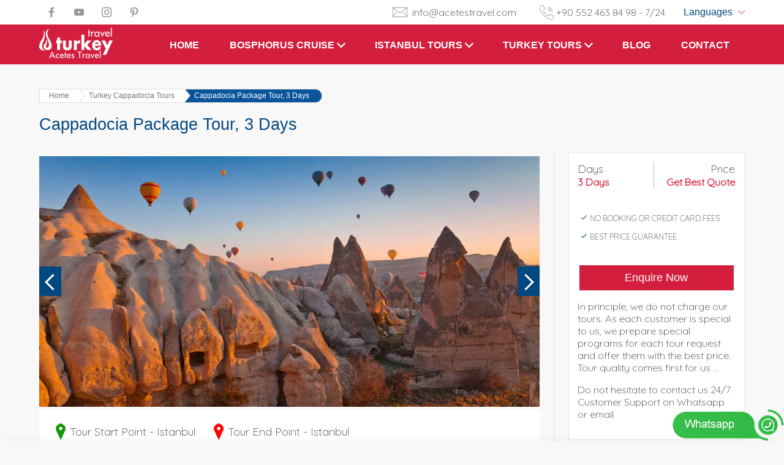

--- FILE ---
content_type: text/html
request_url: https://www.acetestravel.com/Cappadocia-Package-Tour-3-Days
body_size: 17044
content:
<!doctype html>
<html lang="en">
<head>
<meta name="viewport" content="initial-scale=1.0,width=device-width">
<meta charset="utf-8">
<title>Cappadocia Package Tour, 3 Days Cappadocia Package Tour, Cappadocia Tour</title>
<meta name="Keywords" content="Cappadocia Package Tour, 3 Days Cappadocia Package Tour, Cappadocia Tour">
<meta name="Description" content="Cappadocia Tour By Plane 3 Days, Devrent Valley to Pasabag and Avanos, Uchisar Castle, Goreme Open Air Museum, Rose Valley, and more.">

<link href="css/page-main.css" rel="stylesheet" type="text/css">
<link href="css/social.css" rel="stylesheet" type="text/css">
<link href="css/menu.css" rel="stylesheet" type="text/css">


<link href="https://fonts.googleapis.com/icon?family=Material+Icons" rel="stylesheet">
  <link href="slider/thumbnail-slider.css" rel="stylesheet" />
  <link href="css/bradcum.css" rel="stylesheet" type="text/css">
  <script src="slider/thumbnail-slider.js" type="text/javascript"></script>
  <link rel="stylesheet" href="https://cdnjs.cloudflare.com/ajax/libs/ionicons/2.0.1/css/ionicons.min.css"> 

</head>
<body>
<script  src="js/jquery.min.js"></script>

<header class="header">
<div class="lang-select">
      <div class="dropdown">
        <button class="dropbtn">Languages</button>
        <div class="dropdown-content">
        <a href="http://www.acetestravel.com" class="en-flag">English</a> 
        <a href="SP/index.html" class="es-flag">Spanish</a> 
        <a href="RU/index.html" class="ru-flag">Russian</a> </div>
      </div>
    </div>
  <div class="top">
  
  <span class="top-short-cont-tel"><a href="tel://+905524638498" title="Acetes Travel Phone">+90 552 463 84 98 - 7/24</a></span> 
  <span class="top-short-cont-mail"><a href="mailto:info@acetestravel.com">info@acetestravel.com</a></span>
  
<ul class="soc">
 <li><a class="soc-facebook" href="https://www.facebook.com/acetestravel" target="_blank" rel="noreferrer" title="Acetes Travel facebook Page"></a></li>
      <li><a class="soc-youtube" href="https://www.youtube.com/channel/UCDPCOX42qNYACMQhGosmRFA?view_as=subscriber" target="_blank" rel="noreferrer" title="Acetes Travel youtube Page"></a></li>
      <li><a class="soc-instagram" href="https://www.instagram.com/acetes_travel" target="_blank" rel="noreferrer" title="Acetes Travel instagram Page"></a></li>
      <li><a class="soc-pinterest" href="https://tr.pinterest.com/acetestravel" target="_blank" rel="noreferrer" title="Acetes Travel pinterest Page"></a></li>      </ul>
  </div>
  <nav id="navigation1" class="navigation">
        <div class="nav-header">
         <a href="https://www.acetestravel.com" title="Acetes Travel Turkey"><img src="img/Acetes-travel.png" alt="Acetes Travel Turkey" width="120" height="60" /></a>
          <div class="nav-toggle"></div>
    </div>
        <div class="nav-menus-wrapper">
          <ul class="nav-menu align-to-right">
          <li><a href="https://www.acetestravel.com" title="Istanbul and Bosphorus Cruises">Home</a></li>
          <li>
              <a href="#">Bosphorus Cruise</a>
              <div class="megamenu-panel">
                <div class="megamenu-lists">
                  <ul class="megamenu-list list-col-3">
                    <li class="megamenu-list-title"><a href="Istanbul-Bosphorus-Cruises.html" title="Bosphorus Cruises">Bosphorus Cruises</a></li>
                       <li><a href="Bosphorus-Sunset-Cruise.html" title="Bosphorus Sunset Cruise">Bosphorus Sunset Cruise</a></li>
                <li><a href="Bosphorus-Lunch-Cruise.html" title="Bosphorus Lunch Cruise">Bosphorus Lunch Cruise</a></li>
                <li><a href="Istanbul-Bosphorus-Lunch-Cruise-on-Boat.html" title="Bosphorus and Black Sea Cruise">Bosphorus and Black Sea Cruise (Half-Day)</a></li>
                 <li><a href="Bosphrous-and-Black-Sea-Cruise-with-Lunch.html" title="Bosphorus and the Black Sea Cruise">Bosphorus and the Black Sea Cruise (Full-Day)</a></li>
                
                <li><a href="Istanbul-Princes-Islands-Tour.html" title="Istanbul Princes Islands Cruise">Istanbul Princes Islands Cruise</a></li>
                <li><a href="Bosphorus-Cruise-Istanbul-and-Dolmabahce-Palace-Tour.html" title="Dolmabahce Palace Tour and Bosphorus Cruise">Dolmabahce Palace Tour and Bosphorus Cruise</a></li>
                <li><a href="Istanbul-City-Tour-and-Bosphorus-Cruise.html" title="Istanbul City Bus Tour and Bosphorus Cruise">Istanbul City Bus Tour and Bosphorus Cruise</a></li>
                
                  </ul>
                  <ul class="megamenu-list list-col-3">
                    <li class="megamenu-list-title"><a href="Istanbul-Dining-Cruises.html" title="Bosphorus Dining Cruises">Bosphorus Dining Cruises</a></li>
                    <li><a href="Istanbul-Lunch-Cruises.html" title="Bosphorus Lunch Cruises">Bosphorus Lunch Cruises</a></li>
                <li><a href="Bosphorus-Dinner-Cruises.html" title="Bosphorus Dinner Cruises">Bosphorus Dinner Cruises</a></li>
                <li><a href="Bosphorus-Lunch-Cruise-on-Private-Yacht.html" title="Private Bosphorus Lunch Cruises">Private Bosphorus Lunch Cruises</a></li>
                <li><a href="Istanbul-Bosphorus-Dinner-Cruise-with-Private-Yacht.html" title="Private Bosphorus Dinner Cruises">Private Bosphorus Dinner Cruises</a></li>
        
           
                  </ul>
                 
                 
                  
                  
                  
                   <ul class="megamenu-list list-col-3">
                    <li class="megamenu-list-title"><a href="#">Bosphorus Private Cruises</a></li>
                   <li><a href="Private-Organizations-on-Istanbul-Bosphorus.html" title="Bosphorus Private Events">Bosphorus Private Events</a></li>
                <li><a href="Istanbul-Yacht-Charter.html" title="Bosphorus Yacht Charters">Bosphorus Yacht Charters</a></li>
                <li><a href="Private-Bosphorus-Cruise.html" title="Private Bosphorus Cruise">Private Bosphorus Cruise</a></li>
                <li><a href="Boat-Rental-Istanbul.html" title="Boat Rental Istanbul">Boat Rental Istanbul</a></li>
                
                  </ul>
                </div>
              </div>
            </li>
            
            <li>
              <a href="#" title="istanbul tours">istanbul tours</a>
              <ul class="nav-dropdown">
            <li><a href="Turkey-Istanbul-Tours.html" title="Istanbul Tour and Bosphorus Cruises">Istanbul Tours & Bosphorus Cruises</a></li>
            <li><a href="Istanbul-Historical-Tours.html" title="Istanbul Daily City Tour">Istanbul Daily City Tour</a></li>
            <li><a href="free-walking-tour-istanbul.html" title="Private Guided Istanbul Tours">Private Guided Istanbul Tours</a></li>
            <li><a href="Islamic-Istanbul-Tours.html" title="Islamic Istanbul Tours">Islamic Istanbul Tours</a></li>
            <li><a href="Istanbul-Food-Tours.html" title="Istanbul Food Tours">Istanbul Food Tours</a></li>
            <li><a href="Istanbul-Package-Tours.html" title="Istanbul Package Tours">Istanbul Package Tours</a></li>
          </ul>
            </li>
            
            <li>
              <a href="#" title="Turkey Tours">Turkey Tours</a>
              <ul class="nav-dropdown">
<li><a href="Turkey-Package-Tours.html" title="Turkey Package Tours">Turkey Package Tours</a></li>
<li><a href="Turkey-Cappadocia-Tours.html" title="Cappadocia Tours">Cappadocia Tours</a></li>
<li><a href="Turkey-Ephesus-Tours.html" title="Ephesus Tours">Ephesus Tours</a></li>
<li><a href="Turkey-Shore-Excursion.html" title="Turkey Shore Excursions">Turkey Shore Excursions</a></li>
<li><a href="Turkey-Blue-Cruises.html" title="Turkey Blue Cruise Yacht Charter">Turkey Blue Cruise Yacht Charter</a></li>
              </ul>
            </li>
            
            <li><a href="https://www.acetestravel.com/blog/" target="_blank" title="Turkey Travel Guide">Blog</a></li>
            <li><a href="Contact.html" title="Reliable Turkey Agency Acetes Travel">Contact</a></li>
            
            
  
          </ul>
          <div class="soc-mobile">
          
          <ul class="soc">
 <li><a class="soc-facebook" href="https://www.facebook.com/acetestravel" target="_blank" rel="noreferrer" title="Acetes Travel facebook Page"></a></li>
      <li><a class="soc-youtube" href="https://www.youtube.com/channel/UCDPCOX42qNYACMQhGosmRFA?view_as=subscriber" target="_blank" rel="noreferrer" title="Acetes Travel youtube Page"></a></li>
      <li><a class="soc-instagram" href="https://www.instagram.com/acetes_travel" target="_blank" rel="noreferrer" title="Acetes Travel instagram Page"></a></li>
      <li><a class="soc-pinterest" href="https://tr.pinterest.com/acetestravel" target="_blank" rel="noreferrer" title="Acetes Travel pinterest Page"></a></li>      </ul>
          </div>
        </div>
        
  </nav>
</header>
<section class="container"> 
<div class="brad-c">
<ul class="breadcrumbs">
<li><a href="index.html">Home</a></li>
<li><a href="Turkey-Cappadocia-Tours.html">Turkey Cappadocia Tours</a></li>
<li class="last active"><a href="#">Cappadocia Package Tour, 3 Days</a></li>
  </ul>
</div>
<h1 class="h1-tour-baslik">Cappadocia Package Tour, 3 Days</h1>
<aside id="tour-alt-sol">

<div id="thumbnail-slider">
    <div class="inner">
        <ul>
        <li><img src="tour-image/cappadocia-1.webp" class="thumb" alt="Cappadocia Tours"></li>
<li><img src="tour-image/cappadocia-15.webp" class="thumb" alt="Cappadocia Tours"></li>
<li><img src="tour-image/cappadocia-9.webp" class="thumb" alt="Cappadocia Tours"></li>
<li><img src="tour-image/cappadocia-11.webp" class="thumb" alt="Cappadocia Tours"></li>
<li><img src="tour-image/cappadocia-8.webp" class="thumb" alt="Cappadocia Tours"></li>
<li><img src="tour-image/Kaymakli-Underground-City-1.webp" class="thumb" alt="Cappadocia Tours"></li>
<li><img src="tour-image/Cappadocia-Cave-Churches.webp" class="thumb" alt="Cappadocia Tours"></li>
   <li><img src="tour-image/Pigeon-Valley.webp" class="thumb" alt="Cappadocia Tours"></li>
        
      </ul>
      </div>
  </div>
   <div class="tour-details-short">
   
   <span class="tour-start">Tour Start Point - Istanbul</span>
   <span class="tour-end">Tour End Point - Istanbul</span>
   
   </div>
   <span class="book-but"><a href="Book-Form.asp?a=Cappadocia-Package-Tour-3-Days">Enquire Now</a></span>
   <div id="tour-short-text">
   <h2 class="h2-tour-alt-baslik">Cappadocia Tour By Plane 3 Days, Devrent Valley to Pasabag and Avanos, Uchisar Castle, Goreme Open Air Museum, Rose Valley, and more...</h2>
   <h5>What You Can Expect</h5>
<p>Enjoy this 3 days tour, which will guide you from Devrent Valley to Pasabag and Avanos, Uchisar Castle, Goreme Open Air Museum, Rose Valley, and more.</p>
<p>Our experienced team will meet you at the airport exit with a sign showing your name and drive you to the land of Cappadocia.</p>
<p>After checking in to your cave hotel we are happy to help you discover delicious Turkish cuisine at a local restaurant if you wish.</p>
<p>Next day our guide will meet with you at your hotel and start touring Cappadocia.</p>
</div>



<div id="include">
<h5 class="Highlights">Highlights</h5>
<div class="include-col2">
<ul>
                  <li>Cappadocia</li>
                  <li>Goreme</li>
                  <li>Uchisar</li>
                  <li>Pigeon Valley</li>
                  <li>Goreme Open Air Museum</li>
                  <li>Cave Churches</li>
                  <li>Apple Church</li>
                  <li>Devrent Valley</li>
                  
                </ul>

</div>
<div class="include-col2">
<ul>
                   <li>Cavusin</li>
                  <li>Pasabaglari</li>
                  <li>Fairy Chimneys</li>
                  <li>Red Valley</li>
                  <li>Cave Hotel</li>
                  <li>Urgup</li>
                  <li>Avanos</li>
                  <li>Ortahisar</li>
                  <li>Kaymakli Underground City</li>
                    
                  </ul>

</div>

  </div>
<div class="accordion js-accordion">
 <div class="accordion__item js-accordion-item active">
    <div class="accordion-header js-accordion-header">Price</div> 
  <div class="accordion-body js-accordion-body">
    <div class="accordion-body__contents">
<p class="li-price">Get Best Quote</p>
<p>In principle, we do not charge our tours. As each customer is special to us, we prepare special programs for each tour request and offer them the best price. Tour quality comes first for us...</p>
    </div>
       </div>
    </div>
  <div class="accordion__item js-accordion-item">
    <div class="accordion-header js-accordion-header">Tour Details</div> 
  <div class="accordion-body js-accordion-body">
    <div class="accordion-body__contents">
    <div>
<p class="package-tours-day-start">Day1: Istanbul, Cappadocia</p>
<p>5:30: Pick up from your hotel in Istanbul. Drive to Airport.</p>
<p>16:20: Arrival at Istanbul Ataturk Airport.</p>
<p>17:25: Take a flight to Cappadocia/Kayseri with Turkish Airlines TK 2014</p>
<p>18:50: Arrival at Kayseri. Transfer to cave hotel.</p>
<p>Overnight in Cappadocia.</p>

<p class="package-tours-day-dr">Day2: Cappadocia Tour</p>
<p>05:30 am - 07:30 am Hot Air Balloon Ride.</p>
<p>9:30 am: Our team will meet you at the hotel lobby.</p>
<p>10:00 am: Devrent Valley</p>
<p>10:45 am: Pasabag (Monks Valley with lots of fairy chimneys)</p>
<p>11:45 am: Avanos (panoramic picture of Avanos and Red River, visit demonstration of pottery in Turkeys center of pottery and ceramic art)</p>
<p>12:45 pm: Lunch in Avanos</p>
<p>14:00pm: Uchisar Pigeon Valley Panoramic view</p>
<p>14:20pm: Uchisar Castle Panoramic Stop</p>
<p>14:40 pm: Goreme Panoramic Stop</p>
<p>15:00 pm: Goreme Open Air Museum</p>
<p>16:30 pm: Urgup Fairy Chimneys</p>
<p>17:00pm: Return to hotel</p>


<p class="package-tours-day-end">Day3: Cappadocia, Istanbul</p>
<p>9:30 am: Our team will meet you at the hotel lobby.</p>
<p>10:00 am: Kaymakli Underground City</p>
<p>11:45 am: Avanos (the center of pottery and ceramic art in Turkey)</p>
<p>12:45 pm: Lunch in Goreme</p>
<p>14:00pm: Discovering the beauty of Rose Valley on a light hike through this lunar land with its amazing views.</p>
<p>16:00pm: Cavusin Old Village</p>
<p>17:00pm: Drive to Kayseri Airport.</p>
<p>17:50pm: Arrival at the airport and check-in for the flight to Istanbul.</p>
<p>19:45pm: Flight to Istanbul.</p>
<p>21:20pm: Arrival in Istanbul and drive to your hotel in Istanbul.</p>
</div>
    </div>
       </div>
    </div>
    <!-- end of accordion body -->
    <div class="accordion__item js-accordion-item">
    <div class="accordion-header js-accordion-header">What's included</div> 
  <div class="accordion-body js-accordion-body">
    <div class="accordion-body__contents">
<div id="include">
 <p><strong>Package Includes</strong></p>
<ul>
                <li>Round Trip Airplane Ticket with Turkish Airlines</li>
                <li>Istanbul to Kayseri Airplane Ticket</li>
                <li>Kayseri to Istanbul Airplane Ticket</li>
                <li>All transfers from hotels to airport and return</li>
                <li>From hotel in Istanbul to Ataturk Airport </li>
                <li>Kayseri Airport to Cappadocia </li>
                <li>Cappadocia to Kayseri Airport </li>
                <li>Ataturk Airport to Hotel in Istanbul </li>
                <li>Luxury Mini Van With A/C, Non-Smoking</li>
                <li>2 Full Day Cappadocia Tours:</li>
                <li>English Speaking Guide</li>
                <li>Luxury Transportation</li>
                <li>Entrance fees to sites</li>
                <li>Hot Air Balloon Ride</li>
                <li>Lunches</li>
                <li>Accomodation in Cappadocia with Breakfast Antik Cave House</li>
              </ul>
              
              <p><strong>Exclusions</strong></p>
              <ul>
                <li>Personal expenses</li>
                <li>Beverages</li>
                <li>Tips</li>
              </ul>
<p><strong>NOTE :</strong> You are free book your own hotel. We can reduce the cost of hotel from entire package. We can also arrange
the hotels you wish to stay during your tour.</p>
<p><strong>NOTE :</strong> You are free book your own flights . We can reduce the cost of flightd from entire package.</p>
<p><strong>NOTE : </strong>Hotel Accommodation can be changeable depending on the season. In case of a change, it will be indicated in the tour program sent to you.</p>
</div>
    </div>
       </div>
    </div>
    
    
    <div class="accordion__item js-accordion-item">
    <div class="accordion-header js-accordion-header">Important Info</div> 
  <div class="accordion-body js-accordion-body">
  <div class="accordion-body__contents">
<ul>
              <li>6 - 12 year old children must be accompanied by an adult</li>
              <li>The temperature in early morning Cappadocia is generally cold and chilly. You should wear warm clothes. </li>
              <li>The Slot Center of Cappadocia will decide if the weather conditions will allow balloons to fly. The companies do not make the decision. If they give the green light, we will fly. </li>
              <li>Times are subject to change due to local traffic and weather conditions.</li>
              <li>Cappadocia is a region in Turkey. There is no visa requirement as long as you have a visa for Turkey.</li>
              <li>Check the weather in the Cappadocia region of Turkey before coming and dress appropriately. We recommend that you wear sports/casual clothes and shoes.</li>
              <li>You can expect to receive confirmation at the time of booking.</li>
              <li>Payment in cash can be taken when the minivan picks you up if you have not prepaid.</li>
            </ul>

    </div>
       </div>
</div>
    
    
    
    
    <div class="accordion__item js-accordion-item">
    <div class="accordion-header js-accordion-header">Transportation</div> 
  <div class="accordion-body js-accordion-body">
    <div class="accordion-body__contents">
<p>Transportation by a comfortable air-conditioned non-smoking Luxurious car or Van with a professional driver.</p>
    </div>
       </div>
    </div>
    <div class="accordion__item js-accordion-item">
      <div class="accordion-header js-accordion-header">Departure & Return Location</div> 
  <div class="accordion-body js-accordion-body">
    <div class="accordion-body__contents">
<p>Departure from hotel, airport or cruise port / returns to the original departure point</p>
    </div>
       </div>
  </div>
    <div class="accordion__item js-accordion-item">
      <div class="accordion-header js-accordion-header">Cancellation Policy</div> 
  <div class="accordion-body js-accordion-body">
    <div class="accordion-body__contents">
<p>For a full refund, cancel at least 24 hours in advance of the start date of the experience. <a href="Terms-Conditions.html" target="_blank"  rel="noreferrer">Learn more about cancellations.</a></p>
    </div>
       </div>
  </div>
    </div>
<script>
 var accordion = (function(){
  
  var $accordion = $('.js-accordion');
  var $accordion_header = $accordion.find('.js-accordion-header');
  var $accordion_item = $('.js-accordion-item');
 
  // default settings 
  var settings = {
    // animation speed
    speed: 400,
    
    // close all other accordion items if true
    oneOpen: false
  };
    
  return {
    // pass configurable object literal
    init: function($settings) {
      $accordion_header.on('click', function() {
        accordion.toggle($(this));
      });
      
      $.extend(settings, $settings); 
      
      // ensure only one accordion is active if oneOpen is true
      if(settings.oneOpen && $('.js-accordion-item.active').length > 1) {
        $('.js-accordion-item.active:not(:first)').removeClass('active');
      }
      
      // reveal the active accordion bodies
      $('.js-accordion-item.active').find('> .js-accordion-body').show();
    },
    toggle: function($this) {
            
      if(settings.oneOpen && $this[0] != $this.closest('.js-accordion').find('> .js-accordion-item.active > .js-accordion-header')[0]) {
        $this.closest('.js-accordion')
               .find('> .js-accordion-item') 
               .removeClass('active')
               .find('.js-accordion-body')
               .slideUp()
      }
      
      // show/hide the clicked accordion item
      $this.closest('.js-accordion-item').toggleClass('active');
      $this.next().stop().slideToggle(settings.speed);
    }
  }
})();

$(document).ready(function(){
  accordion.init({ speed: 300, oneOpen: false });
});
 </script>
  </aside>
<aside id="tour-alt-sag">
<div class="tour-day-price">
<div>
<table width="100%" border="0" cellspacing="0" cellpadding="0">
  <tr>
    <td width="49%" class="tour-day-price-border">Days</td>
    <td class="tour-price-t">Price</td>
  </tr>
  <tr>
    <td class="tour-days tour-day-price-border">3 Days</td>
    <td class="tour-price">Get Best Quote</td>
  </tr>
</table>

<div id="tour-inf">
<ul>
<li>NO BOOKING OR CREDIT CARD FEES</li>
<li>BEST PRICE GUARANTEE</li>
</ul>

</div>
</div>
<span class="book-but1"><a href="Book-Form.asp?a=Cappadocia-Package-Tour-3-Days">Enquire Now</a></span>
<p>In principle, we do not charge our tours. As each customer is special to us, we prepare special programs for each tour request and offer them with the best price. Tour quality comes first for us ...</p>
<p>Do not hesitate to contact us 24/7 Customer Support on Whatsapp or email</p>
</div>
<h4 class="tour-baslik"><span>Turkey Tours by Regions</span></h4>
<div class="menu_simple">
            <ul>
            <li><a href="Turkey-Package-Tours.html" title="Turkey Package Tours">Turkey Tours</a></li>
              <li><a href="Turkey-Cappadocia-Tours.html" title="Turkey Cappadocia Tours">Turkey Cappadocia</a></li>
              <li><a href="Turkey-Ephesus-Tours.html" title="Turkey Ephesus Tours">Turkey Ephesus</a></li>
               <li><a href="Turkey-Istanbul-Tours.html" title="Turkey Istanbul Tours">Turkey Istanbul</a></li>
                             
                 
            </ul>
            <h4 class="tour-baslik"><span>Tour Categories</span></h4>
            
            <ul>
            <li><a href="Turkey-Istanbul-Tours.html">Istanbul Tours</a></li>
        <li><a href="Istanbul-Bosphorus-Cruises.html" title="Bosphorus Cruise">Bosphorus Cruise</a></li>
        <li><a href="Istanbul-Dining-Cruises.html" title="Istanbul Dining Cruises">Istanbul Dining Cruises</a></li>
        <li><a href="Istanbul-Lunch-Cruises.html" title="Bosphorus Lunch Cruise">Bosphorus Lunch Cruise</a></li>
          <li><a href="Bosphorus-Dinner-Cruises.html" title="Bosphorus Dinner Cruise">Bosphorus Dinner Cruise</a></li>
        <li><a href="Istanbul-Historical-Tours.html" title="Istanbul Historical Tours">Istanbul Historical Tours</a></li>
        <li><a href="Istanbul-Package-Tours.html" title="Istanbul Package Tours">Istanbul Package Tours</a></li>
         <li><a href="Private-Organizations-on-Istanbul-Bosphorus.html" title="Istanbul Private Events">Istanbul Private Events</a></li>
        <li><a href="Istanbul-Yacht-Charter.html" title="Istanbul Yacht Charters">Istanbul Yacht Charters</a></li>
         <li><a href="Istanbul-Food-Tours.html" title="Istanbul Food Tours">Istanbul Food Tours</a></li>
        <li><a href="Islamic-Istanbul-Tours.html" title="Islamic Istanbul Tours">Islamic Istanbul Tours</a></li>
             <li><a href="Istanbul-Shore-Excursions.html" title="Istanbul Shore Excursion">Istanbul Shore Excursion</a></li>
            <li><a href="Turkey-Package-Tours.html" title="Turkey Package Tours">Turkey Package Tours</a></li>
              <li><a href="Turkey-Cappadocia-Tours.html" title="Cappadocia Turkey Tours">Cappadocia Turkey Tours</a></li>
              <li><a href="Hot-Air-Balloon-Ride-in-Cappadocia.html" title="Hot Air Ballooning Cappadocia">Hot Air Ballooning Cappadocia</a>
              <li><a href="Turkey-Ephesus-Tours.html" title="Turkey Ephesus Tours">Turkey Ephesus Tours</a></li>
           <li><a href="Biblical-Ephesus-Tour.html" title="Biblical Ephesus Tour">Biblical Ephesus Tour</a>
                <li><a href="Turkey-Package-Tour-8-day.html" title="Turkey Pamukkale Tours">Turkey Pamukkale Tours</a></li>
               
                 
                  <li><a href="ephesus-shore-excursions-from-kusadasi-port.html" title="Ephesus Shore Excursions">Ephesus Shore Excursions</a></li>
                  <li><a href="kusadasi-shore-excursions.html" title="Kusadasi Shore Excursions">Kusadasi Shore Excursions</a></li>
                  
                    
            </ul>
            
          </div>
</aside>
</section><hr>
<div class="footer-top temizle">
<div class="footer-box-top">
<h4>Bosphorus Cruise</h4>
<div class="menu_simple2">
<ul>
      <li class="megamenu-list-title"><a href="Istanbul-Bosphorus-Cruises.html" title="Bosphorus Cruises">Bosphorus Cruises</a></li>
                       <li><a href="Bosphorus-Sunset-Cruise.html" title="Bosphorus Sunset Cruise">Bosphorus Sunset Cruise</a></li>
                <li><a href="Bosphorus-Lunch-Cruise.html" title="Bosphorus Lunch Cruise">Bosphorus Lunch Cruise</a></li>
                <li><a href="Istanbul-Bosphorus-Lunch-Cruise-on-Boat.html" title="Bosphorus and Black Sea Cruise">Bosphorus and Black Sea Cruise (Half-Day)</a></li>
                 <li><a href="Bosphrous-and-Black-Sea-Cruise-with-Lunch.html" title="Bosphorus and the Black Sea Cruise">Bosphorus and the Black Sea Cruise (Full-Day)</a></li>
                
                <li><a href="Istanbul-Princes-Islands-Tour.html" title="Istanbul Princes Islands Cruise">Istanbul Princes Islands Cruise</a></li>
                <li><a href="Bosphorus-Cruise-Istanbul-and-Dolmabahce-Palace-Tour.html" title="Dolmabahce Palace Tour and Bosphorus Cruise">Dolmabahce Palace Tour and Bosphorus Cruise</a></li>
                <li><a href="Istanbul-City-Tour-and-Bosphorus-Cruise.html" title="Istanbul City Bus Tour and Bosphorus Cruise">Istanbul City Bus Tour and Bosphorus Cruise</a></li> <li><a href="Istanbul-New-Year-Dinner-Cruise.html" title="Istanbul New Year Dinner Cruise">Istanbul New Year Dinner Cruise</a></li>
 
 </ul>
</div>
</div>
<div class="footer-box-top1">
<h4>Bosphorus Dining Cruises</h4>
<div class="menu_simple2">
<ul>
<li class="megamenu-list-title"><a href="Istanbul-Dining-Cruises.html" title="Bosphorus Dining Cruises">Bosphorus Dining Cruises</a></li>
                    <li><a href="Istanbul-Lunch-Cruises.html" title="Bosphorus Lunch Cruises">Bosphorus Lunch Cruises</a></li>
                <li><a href="Bosphorus-Dinner-Cruises.html" title="Bosphorus Dinner Cruises">Bosphorus Dinner Cruises</a></li>
                <li><a href="Bosphorus-Lunch-Cruise-on-Private-Yacht.html" title="Private Bosphorus Lunch Cruises">Private Bosphorus Lunch Cruises</a></li>
                <li><a href="Istanbul-Bosphorus-Dinner-Cruise-with-Private-Yacht.html" title="Private Bosphorus Dinner Cruises">Private Bosphorus Dinner Cruises</a></li>
</ul>
<br>

<h4>Istanbul Tours</h4>

<ul>
<li><a href="Istanbul-Historical-Tours.html" title="Istanbul Daily City Tour">Istanbul Daily City Tour</a></li>
<li><a href="Islamic-Istanbul-Tours.html" title="Islamic Istanbul Tours">Islamic Istanbul Tours</a></li>
<li><a href="Istanbul-Food-Tours.html" title="Istanbul Food Tours">Istanbul Food Tours</a></li>
<li><a href="Istanbul-Package-Tours.html" title="Istanbul Package Tours">Istanbul Package Tours</a></li>
</ul>
</div>
</div>
<div class="footer-box-top2">
<h4>Bosphorus Private Cruises</h4>
<div class="menu_simple2">
<ul>
<li><a href="Private-Organizations-on-Istanbul-Bosphorus.html" title="Bosphorus Private Events">Bosphorus Private Events</a></li>
                <li><a href="Istanbul-Yacht-Charter.html" title="Bosphorus Yacht Charters">Bosphorus Yacht Charters</a></li>
        <li><a href="Private-Bosphorus-Cruise.html" title="Private Bosphorus Cruise">Private Bosphorus Cruise</a></li>
                <li><a href="Boat-Rental-Istanbul.html" title="Boat Rental Istanbul">Boat Rental Istanbul</a></li>
</ul>
<br>

<h4>Turkey Tours</h4>

<ul>
<li><a href="Turkey-Package-Tours.html" title="Turkey Package Tours">Turkey Package Tours</a></li>
<li><a href="Turkey-Cappadocia-Tours.html" title="Cappadocia Tours">Cappadocia Tours</a></li>
<li><a href="Turkey-Ephesus-Tours.html" title="Ephesus Tours">Ephesus Tours</a></li>
<li><a href="Turkey-Shore-Excursion.html" title="Turkey Shore Excursions">Turkey Shore Excursions</a></li>
<li><a href="Turkey-Blue-Cruises.html" title="Turkey Blue Cruise Yacht Charter">Turkey Blue Cruise Yacht Charter</a></li>
</ul>

</div>
</div>
</div>
<footer>
  
  <div class="footer-box menu_simple1">
<h6>Customer Support</h6>
<ul>
             <li><a href="Faq-Help.html" title="Frequently Asked Questions">FAQ/Help</a></li>
             <li><a href="Privacy-Policy.html" title="Privacy Policy">Privacy Policy</a></li>
              <li><a href="Terms-Conditions.html" title="Terms and Conditions">Terms & Conditions</a></li>
              <li><a href="About-Us.html" title="About Us">About Us</a></li>
              <li><a href="Contact.html" title="Contact">Contact</a></li>
<li><a href="http://www.acetestravel.com/blog" title="Turkey Travel Guide" target="_blank"  rel="noreferrer">Blog</a></li>
<li><a href="sitemap.html" title="Site Map">Sitemap</a></li>
            
    </ul>
</div>
  <div class="footer-box menu_simple1">
<h6>Best Destinations in Turkey</h6>
<ul>
             <li><a href="Istanbul-Travel-Guide.html" title="Turkey Istanbul">Turkey Istanbul</a></li>
             <li><a href="Cappadocia-Travel-Guide.html" title="Turkey Cappadocia">Turkey Cappadocia</a></li>
              <li><a href="Ephesus-Travel-Guide.html" title="Turkey Ephesus">Turkey Ephesus</a></li>
              <li><a href="Must-do-in-Pamukkale.html" title="Turkey Pamukkale">Turkey Pamukkale</a></li>
              <li><a href="Troy-Travel-Guide.html" title="Turkey Gallipoli Troy">Turkey Gallipoli Troy</a></li>
            
    </ul>
</div>
  <div class="footer-box footer-box-last">
    <h6>Contact Info</h6>
    <span>Balabanağa Mah. Vidinli Tevfik Paşa Cad. Harikzedeler Sok. No:23/B Fatih / Istanbul</span> <span><strong style="color:#fff">P :</strong> <a href="tel://+905524638498" style="color:#fff"> +90 552 463 84 98</a></span> <span><strong style="color:#fff">E : </strong><a href="mailto:info@acetestravel.com" style="color:#fff">info@acetestravel.com</a></span> <span><img src="img/payment-options.png" alt="Payment Cards" width="189" height="30"></span> </div>
  <div class="footer-bottom">Copyright © Acetes Travel. All rights reserved. Legal notice</div>
</footer>
<script>
!(function(n, i, e, a) {
    ;(n.navigation = function(t, s) {
      var o = {
          responsive: !0,
          mobileBreakpoint: 991,
          showDuration: 200,
          hideDuration: 200,
          showDelayDuration: 0,
          hideDelayDuration: 0,
          submenuTrigger: "hover",
          effect: "fadeIn",
          submenuIndicator: !0,
          submenuIndicatorTrigger: !1,
          hideSubWhenGoOut: !0,
          visibleSubmenusOnMobile: !1,
          fixed: !1,
          overlay: !0,
          overlayColor: "rgba(0, 0, 0, 0.5)",
          hidden: !1,
          hiddenOnMobile: !1,
          offCanvasSide: "left",
          offCanvasCloseButton: !0,
          animationOnShow: "",
          animationOnHide: "",
          onInit: function() {},
          onLandscape: function() {},
          onPortrait: function() {},
          onShowOffCanvas: function() {},
          onHideOffCanvas: function() {}
        },
        r = this,
        u = Number.MAX_VALUE,
        d = 1,
        l = "click.nav touchstart.nav",
        f = "mouseenter focusin",
        c = "mouseleave focusout"
      r.settings = {}
      var t = (n(t), t)
      n(t).find(".nav-search").length > 0 &&
        n(t)
          .find(".nav-search")
          .find("form")
          .prepend(
            "<span class='nav-search-close-button' tabindex='0'>&#10005;</span>"
          ),
        (r.init = function() {
          ;(r.settings = n.extend({}, o, s)),
            r.settings.offCanvasCloseButton &&
              n(t)
                .find(".nav-menus-wrapper")
                .prepend(
                  "<span class='nav-menus-wrapper-close-button'>&#10005;</span>"
                ),
            "right" == r.settings.offCanvasSide &&
              n(t)
                .find(".nav-menus-wrapper")
                .addClass("nav-menus-wrapper-right"),
            r.settings.hidden &&
              (n(t).addClass("navigation-hidden"),
              (r.settings.mobileBreakpoint = 99999)),
            v(),
            r.settings.fixed && n(t).addClass("navigation-fixed"),
            n(t)
              .find(".nav-toggle")
              .on("click touchstart", function(n) {
                n.stopPropagation(),
                  n.preventDefault(),
                  r.showOffcanvas(),
                  s !== a && r.callback("onShowOffCanvas")
              }),
            n(t)
              .find(".nav-menus-wrapper-close-button")
              .on("click touchstart", function() {
                r.hideOffcanvas(), s !== a && r.callback("onHideOffCanvas")
              }),
            n(t)
              .find(".nav-search-button, .nav-search-close-button")
              .on("click touchstart keydown", function(i) {
                i.stopPropagation(), i.preventDefault()
                var e = i.keyCode || i.which
                "click" === i.type ||
                "touchstart" === i.type ||
                ("keydown" === i.type && 13 == e)
                  ? r.toggleSearch()
                  : 9 == e && n(i.target).blur()
              }),
            n(t).find(".megamenu-tabs").length > 0 && y(),
            n(i).resize(function() {
              r.initNavigationMode(C()), O(), r.settings.hiddenOnMobile && m()
            }),
            r.initNavigationMode(C()),
            r.settings.hiddenOnMobile && m(),
            s !== a && r.callback("onInit")
        })
      var h = function() {
          n(t)
            .find(".nav-submenu")
            .hide(0),
            n(t)
              .find("li")
              .removeClass("focus")
        },
        v = function() {
          n(t)
            .find("li")
            .each(function() {
              n(this).children(".nav-dropdown,.megamenu-panel").length > 0 &&
                (n(this)
                  .children(".nav-dropdown,.megamenu-panel")
                  .addClass("nav-submenu"),
                r.settings.submenuIndicator &&
                  n(this)
                    .children("a")
                    .append(
                      "<span class='submenu-indicator'><span class='submenu-indicator-chevron'></span></span>"
                    ))
            })
        },
        m = function() {
          n(t).hasClass("navigation-portrait")
            ? n(t).addClass("navigation-hidden")
            : n(t).removeClass("navigation-hidden")
        }
      ;(r.showSubmenu = function(i, e) {
        C() > r.settings.mobileBreakpoint &&
          n(t)
            .find(".nav-search")
            .find("form")
            .fadeOut(),
          "fade" == e
            ? n(i)
                .children(".nav-submenu")
                .stop(!0, !0)
                .delay(r.settings.showDelayDuration)
                .fadeIn(r.settings.showDuration)
                .removeClass(r.settings.animationOnHide)
                .addClass(r.settings.animationOnShow)
            : n(i)
                .children(".nav-submenu")
                .stop(!0, !0)
                .delay(r.settings.showDelayDuration)
                .slideDown(r.settings.showDuration)
                .removeClass(r.settings.animationOnHide)
                .addClass(r.settings.animationOnShow),
          n(i).addClass("focus")
      }),
        (r.hideSubmenu = function(i, e) {
          "fade" == e
            ? n(i)
                .find(".nav-submenu")
                .stop(!0, !0)
                .delay(r.settings.hideDelayDuration)
                .fadeOut(r.settings.hideDuration)
                .removeClass(r.settings.animationOnShow)
                .addClass(r.settings.animationOnHide)
            : n(i)
                .find(".nav-submenu")
                .stop(!0, !0)
                .delay(r.settings.hideDelayDuration)
                .slideUp(r.settings.hideDuration)
                .removeClass(r.settings.animationOnShow)
                .addClass(r.settings.animationOnHide),
            n(i)
              .removeClass("focus")
              .find(".focus")
              .removeClass("focus")
        })
      var p = function() {
          n("body").addClass("no-scroll"),
            r.settings.overlay &&
              (n(t).append("<div class='nav-overlay-panel'></div>"),
              n(t)
                .find(".nav-overlay-panel")
                .css("background-color", r.settings.overlayColor)
                .fadeIn(300)
                .on("click touchstart", function(n) {
                  r.hideOffcanvas()
                }))
        },
        g = function() {
          n("body").removeClass("no-scroll"),
            r.settings.overlay &&
              n(t)
                .find(".nav-overlay-panel")
                .fadeOut(400, function() {
                  n(this).remove()
                })
        }
      ;(r.showOffcanvas = function() {
        p(),
          "left" == r.settings.offCanvasSide
            ? n(t)
                .find(".nav-menus-wrapper")
                .css("transition-property", "left")
                .addClass("nav-menus-wrapper-open")
            : n(t)
                .find(".nav-menus-wrapper")
                .css("transition-property", "right")
                .addClass("nav-menus-wrapper-open")
      }),
        (r.hideOffcanvas = function() {
          n(t)
            .find(".nav-menus-wrapper")
            .removeClass("nav-menus-wrapper-open")
            .on(
              "webkitTransitionEnd moztransitionend transitionend oTransitionEnd",
              function() {
                n(t)
                  .find(".nav-menus-wrapper")
                  .css("transition-property", "none")
                  .off()
              }
            ),
            g()
        }),
        (r.toggleOffcanvas = function() {
          C() <= r.settings.mobileBreakpoint &&
            (n(t)
              .find(".nav-menus-wrapper")
              .hasClass("nav-menus-wrapper-open")
              ? (r.hideOffcanvas(), s !== a && r.callback("onHideOffCanvas"))
              : (r.showOffcanvas(), s !== a && r.callback("onShowOffCanvas")))
        }),
        (r.toggleSearch = function() {
          "none" ==
          n(t)
            .find(".nav-search")
            .find("form")
            .css("display")
            ? (n(t)
                .find(".nav-search")
                .find("form")
                .fadeIn(200),
              n(t)
                .find(".nav-search")
                .find("input")
                .focus())
            : (n(t)
                .find(".nav-search")
                .find("form")
                .fadeOut(200),
              n(t)
                .find(".nav-search")
                .find("input")
                .blur())
        }),
        (r.initNavigationMode = function(i) {
          r.settings.responsive
            ? (i <= r.settings.mobileBreakpoint &&
                u > r.settings.mobileBreakpoint &&
                (n(t)
                  .addClass("navigation-portrait")
                  .removeClass("navigation-landscape"),
                S(),
                s !== a && r.callback("onPortrait")),
              i > r.settings.mobileBreakpoint &&
                d <= r.settings.mobileBreakpoint &&
                (n(t)
                  .addClass("navigation-landscape")
                  .removeClass("navigation-portrait"),
                k(),
                g(),
                r.hideOffcanvas(),
                s !== a && r.callback("onLandscape")),
              (u = i),
              (d = i))
            : (n(t).addClass("navigation-landscape"),
              k(),
              s !== a && r.callback("onLandscape"))
        })
      var b = function() {
          n("html").on("click.body touchstart.body", function(i) {
            0 === n(i.target).closest(".navigation").length &&
              (n(t)
                .find(".nav-submenu")
                .fadeOut(),
              n(t)
                .find(".focus")
                .removeClass("focus"),
              n(t)
                .find(".nav-search")
                .find("form")
                .fadeOut())
          })
        },
        C = function() {
          return (
            i.innerWidth || e.documentElement.clientWidth || e.body.clientWidth
          )
        },
        w = function() {
          n(t)
            .find(".nav-menu")
            .find("li, a")
            .off(l)
            .off(f)
            .off(c)
        },
        O = function() {
          if (C() > r.settings.mobileBreakpoint) {
            var i = n(t).outerWidth(!0)
            n(t)
              .find(".nav-menu")
              .children("li")
              .children(".nav-submenu")
              .each(function() {
                n(this)
                  .parent()
                  .position().left +
                  n(this).outerWidth() >
                i
                  ? n(this).css("right", 0)
                  : n(this).css("right", "auto")
              })
          }
        },
        y = function() {
          function i(i) {
            var e = n(i)
                .children(".megamenu-tabs-nav")
                .children("li"),
              a = n(i).children(".megamenu-tabs-pane")
            n(e).on("click.tabs touchstart.tabs", function(i) {
              i.stopPropagation(),
                i.preventDefault(),
                n(e).removeClass("active"),
                n(this).addClass("active"),
                n(a)
                  .hide(0)
                  .removeClass("active"),
                n(a[n(this).index()])
                  .show(0)
                  .addClass("active")
            })
          }
          if (n(t).find(".megamenu-tabs").length > 0)
            for (var e = n(t).find(".megamenu-tabs"), a = 0; a < e.length; a++)
              i(e[a])
        },
        k = function() {
          w(),
            h(),
            navigator.userAgent.match(/Mobi/i) ||
            navigator.maxTouchPoints > 0 ||
            "click" == r.settings.submenuTrigger
              ? n(t)
                  .find(".nav-menu, .nav-dropdown")
                  .children("li")
                  .children("a")
                  .on(l, function(e) {
                    if (
                      (r.hideSubmenu(
                        n(this)
                          .parent("li")
                          .siblings("li"),
                        r.settings.effect
                      ),
                      n(this)
                        .closest(".nav-menu")
                        .siblings(".nav-menu")
                        .find(".nav-submenu")
                        .fadeOut(r.settings.hideDuration),
                      n(this).siblings(".nav-submenu").length > 0)
                    ) {
                      if (
                        (e.stopPropagation(),
                        e.preventDefault(),
                        "none" ==
                          n(this)
                            .siblings(".nav-submenu")
                            .css("display"))
                      )
                        return (
                          r.showSubmenu(
                            n(this).parent("li"),
                            r.settings.effect
                          ),
                          O(),
                          !1
                        )
                      if (
                        (r.hideSubmenu(n(this).parent("li"), r.settings.effect),
                        "_blank" === n(this).attr("target") ||
                          "blank" === n(this).attr("target"))
                      )
                        i.open(n(this).attr("href"))
                      else {
                        if (
                          "#" === n(this).attr("href") ||
                          "" === n(this).attr("href") ||
                          "javascript:void(0)" === n(this).attr("href")
                        )
                          return !1
                        i.location.href = n(this).attr("href")
                      }
                    }
                  })
              : n(t)
                  .find(".nav-menu")
                  .find("li")
                  .on(f, function() {
                    r.showSubmenu(this, r.settings.effect), O()
                  })
                  .on(c, function() {
                    r.hideSubmenu(this, r.settings.effect)
                  }),
            r.settings.hideSubWhenGoOut && b()
        },
        S = function() {
          w(),
            h(),
            r.settings.visibleSubmenusOnMobile
              ? n(t)
                  .find(".nav-submenu")
                  .show(0)
              : (n(t)
                  .find(".submenu-indicator")
                  .removeClass("submenu-indicator-up"),
                r.settings.submenuIndicator &&
                r.settings.submenuIndicatorTrigger
                  ? n(t)
                      .find(".submenu-indicator")
                      .on(l, function(i) {
                        return (
                          i.stopPropagation(),
                          i.preventDefault(),
                          r.hideSubmenu(
                            n(this)
                              .parent("a")
                              .parent("li")
                              .siblings("li"),
                            "slide"
                          ),
                          r.hideSubmenu(
                            n(this)
                              .closest(".nav-menu")
                              .siblings(".nav-menu")
                              .children("li"),
                            "slide"
                          ),
                          "none" ==
                          n(this)
                            .parent("a")
                            .siblings(".nav-submenu")
                            .css("display")
                            ? (n(this).addClass("submenu-indicator-up"),
                              n(this)
                                .parent("a")
                                .parent("li")
                                .siblings("li")
                                .find(".submenu-indicator")
                                .removeClass("submenu-indicator-up"),
                              n(this)
                                .closest(".nav-menu")
                                .siblings(".nav-menu")
                                .find(".submenu-indicator")
                                .removeClass("submenu-indicator-up"),
                              r.showSubmenu(
                                n(this)
                                  .parent("a")
                                  .parent("li"),
                                "slide"
                              ),
                              !1)
                            : (n(this)
                                .parent("a")
                                .parent("li")
                                .find(".submenu-indicator")
                                .removeClass("submenu-indicator-up"),
                              void r.hideSubmenu(
                                n(this)
                                  .parent("a")
                                  .parent("li"),
                                "slide"
                              ))
                        )
                      })
                  : n(t)
                      .find(".nav-menu, .nav-dropdown")
                      .children("li")
                      .children("a")
                      .on(l, function(e) {
                        if (
                          (e.stopPropagation(),
                          e.preventDefault(),
                          r.hideSubmenu(
                            n(this)
                              .parent("li")
                              .siblings("li"),
                            r.settings.effect
                          ),
                          r.hideSubmenu(
                            n(this)
                              .closest(".nav-menu")
                              .siblings(".nav-menu")
                              .children("li"),
                            "slide"
                          ),
                          "none" ==
                            n(this)
                              .siblings(".nav-submenu")
                              .css("display"))
                        )
                          return (
                            n(this)
                              .children(".submenu-indicator")
                              .addClass("submenu-indicator-up"),
                            n(this)
                              .parent("li")
                              .siblings("li")
                              .find(".submenu-indicator")
                              .removeClass("submenu-indicator-up"),
                            n(this)
                              .closest(".nav-menu")
                              .siblings(".nav-menu")
                              .find(".submenu-indicator")
                              .removeClass("submenu-indicator-up"),
                            r.showSubmenu(n(this).parent("li"), "slide"),
                            !1
                          )
                        if (
                          (n(this)
                            .parent("li")
                            .find(".submenu-indicator")
                            .removeClass("submenu-indicator-up"),
                          r.hideSubmenu(n(this).parent("li"), "slide"),
                          "_blank" === n(this).attr("target") ||
                            "blank" === n(this).attr("target"))
                        )
                          i.open(n(this).attr("href"))
                        else {
                          if (
                            "#" === n(this).attr("href") ||
                            "" === n(this).attr("href") ||
                            "javascript:void(0)" === n(this).attr("href")
                          )
                            return !1
                          i.location.href = n(this).attr("href")
                        }
                      }))
        }
      ;(r.callback = function(n) {
        s[n] !== a && s[n].call(t)
      }),
        r.init()
    }),
      (n.fn.navigation = function(i) {
        return this.each(function() {
          if (a === n(this).data("navigation")) {
            var e = new n.navigation(this, i)
            n(this).data("navigation", e)
          }
        })
      })
  })(jQuery, window, document)

  ;(function($) {
    "use strict"

    var $window = $(window)

    if ($.fn.navigation) {
      $("#navigation1").navigation()
      $("#always-hidden-nav").navigation({
        hidden: true
      })
    }

    $window.on("load", function() {
      $("#preloader").fadeOut("slow", function() {
        $(this).remove()
      })
    })
  })(jQuery)
</script>



<script>
window.onscroll = function() {scrollFunction()};

function scrollFunction() {
  if (document.body.scrollTop > 50 || document.documentElement.scrollTop > 50) {
    document.getElementById("book-bottom").style.bottom = "0";
  } else {
    document.getElementById("book-bottom").style.bottom = "-80px";
  }
}
</script>
<div id="book-bottom"> 
<div class="book-main">
<div class="book-main-ic-price">
<span class="price-bottom-tag">Price</span>
<span class="price-bottom-p">Get Best Quote</span> 
</div>
<div class="book-main-ic-book">
<span class="book-botom-buton"><a href="Book-Form.asp?a=Cappadocia-Package-Tour-3-Days">Book Now</a></span>
</div>
<div class="hlp-dsk"> <a href="https://web.whatsapp.com/send?phone=905524638498&amp;text=Acetes Travel Customer Support." target="_blank" rel="noreferrer"><img src="img-new/whatsapp.png" alt="Help Desk" width="182" height="52"></a> </div>
<div class="hlp-dsk-m"> <a href="https://api.whatsapp.com/send?phone=905524638498&amp;text=Acetes Travel Customer Support." target="_blank" rel="noreferrer"><img src="img-new/whatsapp-m.png" alt="Help Desk" width="55" height="55"></a> </div>
</div>
</div>


<script>
$(function() {
  var WebP=new Image();
  WebP.onload=WebP.onerror=function(){
    if(WebP.height!=2){
      $('img[src$=".webp"]').each(function(index,element) {
        element.src = element.src.replace('.webp','.jpg');
      });
    }
  };
  WebP.src='[data-uri]';
});

</script>
<script async src="https://www.googletagmanager.com/gtag/js?id=UA-129363745-1"></script>
<script>
  window.dataLayer = window.dataLayer || [];
  function gtag(){dataLayer.push(arguments);}
  gtag('js', new Date());

  gtag('config', 'UA-129363745-1');
</script>
</body>   
</html>

--- FILE ---
content_type: text/css
request_url: https://www.acetestravel.com/css/page-main.css
body_size: 24432
content:
@import url(https://fonts.googleapis.com/css2?family=Quicksand:wght@300&display=swap);
body {
	margin-left: 0;
	margin-top: 0;
	margin-right: 0;
	margin-bottom: 0;
	font-family: Quicksand, sans-serif;
	font-size: 18px;
	background-color: #f8f8f8;
	color: #444;
	width: 100%;
	font-display: swap;
	-webkit-font-smoothing: antialiased;
	text-rendering: optimizeLegibility
}
a:link {
	text-decoration: none
}
a:visited {
	text-decoration: none
}
a:hover {
	text-decoration: none
}
a:active {
	text-decoration: none
}
header {
	width: 100%;
	height: auto;
	position: relative;
	background-color: #fff;
	z-index: 998
}
.top {
	width: 90%;
	height: 40px;
	margin: 0 auto;
	position: relative;
	z-index: -1
}
.top-short-cont-tel {
	display: block;
	float: right;
	line-height: 40px;
	font-size: 16px;
	color: #444;
	margin-right: 30px;
	background-image: url(../img/phone.png);
	background-position: left;
	background-repeat: no-repeat;
	padding-left: 35px;
	position: relative;
	z-index: 99
}
.top-short-cont-mail {
	display: block;
	float: right;
	line-height: 40px;
	font-size: 16px;
	color: #444;
	margin-right: 30px;
	background-image: url(../img/mail.png);
	background-position: left;
	background-repeat: no-repeat;
	padding-left: 40px;
	position: relative;
	z-index: 99
}
.top-short-cont-tel a {
	color: #444
}
.top-short-cont-mail a {
	color: #444
}
#banner-img img {
	width: 100%;
	height: auto;
	position: relative;
	z-index: 0
}
#guide img {
	width: 100%;
	height: auto;
	position: relative;
	z-index: 0
}
h1, h2, h3, h4, h5, p {
	ffont-family: Arial, Helvetica, sans-serif
}
.h1-banner-text {
	display: block;
	position: absolute;
	z-index: 9;
	color: #fff;
	font-size: 2.5em;
	text-shadow: 2px 4px 3px rgba(0,0,0,.7);
	text-align: center;
	margin: -487px auto auto auto;
	left: 0;
	right: 0
}
.h2-banner-text {
	display: block;
	position: absolute;
	z-index: 9;
	color: #fff;
	font-size: 32px;
	text-shadow: 2px 4px 3px rgba(0,0,0,.7);
	text-align: center;
	margin: -400px auto auto auto;
	left: 0;
	right: 0
}
h1 {
	display: block;
	font-size: 2.2em;
	font-weight: 400;
	color: #014780;
	padding: 0;
	margin: 0;
	font-family: Arial, Helvetica, sans-serif
}
p {
	display: block;
	-webkit-margin-before: 1em;
	-webkit-margin-after: 1em;
	-webkit-margin-start: 0;
	-webkit-margin-end: 0;
	font-size: 1.1em;
	font-weight: inherit
}
h2 {
	font-size: 36px;
	margin: 0;
	padding: 0;
	color: #014780;
	font-weight: 600
}
.h2-tour-alt-baslik {
	font-size: 1.2em;
	margin: 20px 0 0 0;
	padding: 0;
	letter-spacing: 2px
}
h3 {
	font-size: 1.5em;
	padding: 0;
	font-style: normal;
	color: #014780;
	font-weight: 700
}
.h3-prvt {
	font-size: 1em;
	padding: 0;
	font-style: normal;
	color: #014780;
	font-weight: 700;
	margin: 0
}
.tour-sub-line {
	font-size: 24px;
	padding: 0;
	font-style: normal;
	color: #014780;
	font-weight: 700
}
h4 {
	font-size: 1.2em;
	padding: 0;
	font-style: normal;
	color: #014780;
	font-weight: 700
}
h4 a {
	color: #f03;
	text-decoration: none
}
h5 {
	font-size: 1.2em;
	padding: 0;
	font-style: normal;
	color: #014780;
	font-weight: 700
}
h6 {
	font-size: 1.2em;
	padding: 0;
	font-style: normal;
	color: #fff;
	font-weight: 700;
	margin: 0 0 10px 0
}
.container {
	width: 90%;
	height: auto;
	overflow: hidden;
	margin: 40px auto 0 auto;
	padding-left: 15px;
	padding-right: 15px
}
.container1 {
	width: 90%;
	height: auto;
	overflow: hidden;
	margin: 40px auto 0 auto;
	padding-left: 15px;
	padding-right: 15px
}
.tour-baslik {
	width: 100%;
	text-align: center;
	border-bottom: 1px solid #cdcdcd;
	line-height: .1em;
	margin: 50px 0 20px;
	color: #d31e3d
}
.tour-baslik span {
	background: #f8f8f8;
	padding: 0 10px
}
.tour-details {
	font-size: 1em;
	padding: 5px;
	color: #fff;
	width: 120px;
	text-align: center;
	background-color: #d31e3d;
	display: block;
	float: right;
	position: absolute;
	z-index: 99;
	right: -2px;
	bottom: 9px
}
.tour-details:hover {
	color: #fff;
	background-color: #a40c26;
	webkit-transition: all .2s ease-in-out;
	-o-transition: all .2s ease-in-out;
	transition: all .2s ease-in-out;
	-webkit-overflow-scrolling: touch
}
.tour-details a {
	color: #fff;
	text-decoration: none
}
h3 a {
	color: #014780;
	text-decoration: none
}
.marj-destination {
	margin-top: 0
}
.show-button {
	width: 250px;
	padding: 10px;
	margin: 10px auto 10px auto;
	right: 0;
	left: 0;
	text-align: center;
	color: #fff;
	transition: all .3s ease 0s;
	-webkit-border-radius: 21px;
	-moz-border-radius: 21px;
	border-radius: 21px;
	background-color: #d31e3d;
	display: block
}
a.hideLink, a.showLink {
	text-decoration: none;
	color: #36f;
	padding-left: 8px
}
a.hideLink {
	display: none
}
#tour-alt-sol {
	width: 73%;
	height: auto;
	overflow: hidden;
	float: left;
	border-right: 1px solid #e2e2e2;
	padding-right: 2%;
	box-sizing: border-box;
	padding-bottom: 30px
}
#tour-alt-sag {
	width: 25%;
	height: auto;
	overflow: hidden;
	float: right
}
footer {
	width: 90%;
	height: auto;
	overflow: hidden;
	background-color: #023f71;
	height: auto;
	border-top: 5px solid #ffb100;
	padding: 0 5% 0 5%
}
.footer-box {
	width: 32%;
	height: auto;
	margin-right: 2%;
	float: left;
	margin-top: 30px;
	position: relative;
	overflow: hidden;
	margin-bottom: 20px
}
.footer-box-last {
	margin-right: 0
}
.footer-box-top {
	width: 40%;
	height: auto;
	margin-right: 2%;
	float: left;
	margin-top: 30px;
	position: relative;
	overflow: hidden;
	margin-bottom: 20px
}
.footer-box-top1 {
	width: 28%;
	height: auto;
	margin-right: 2%;
	float: left;
	margin-top: 30px;
	position: relative;
	overflow: hidden;
	margin-bottom: 20px
}
.footer-box-top2 {
	width: 28%;
	height: auto;
	float: left;
	margin-top: 30px;
	position: relative;
	overflow: hidden;
	margin-bottom: 20px
}
footer span {
	display: block;
	margin-bottom: 10px;
	color: #fff
}
.footer-bottom {
	clear: both;
	margin-top: 30px;
	width: 100%;
	height: 40px;
	border-top: 1px solid #03335a;
	line-height: 40px;
	font-size: .8em;
	text-align: center;
	color: #fff
}
.watsup-cont-m {
	display: none
}
.responsive-img {
	width: 100%;
	height: auto
}
.tour-kutu-list {
	width: 100%;
	height: auto;
	box-shadow: 0 0 15px 0 rgba(0,0,0,.1);
	margin-top: 30px;
	overflow: hidden;
	box-sizing: border-box;
	position: relative;
	background-color: #fff
}
.tour-kutu-list-left {
	width: 30%;
	height: auto;
	overflow: hidden;
	margin-right: 2%;
	float: left;
	position: relative;
	min-height: 180px
}
.tour-kutu-list-ort {
	width: 48%;
	height: auto;
	overflow: hidden;
	margin-right: 2%;
	float: left;
	position: relative;
	min-height: 180px
}
.tour-kutu-list-right {
	width: 18%;
	height: auto;
	overflow: hidden;
	float: right;
	border-left: 1px solid #efefef;
	box-sizing: border-box;
	min-height: 180px
}
.tour-kutu-list-right p {
	font-size: .9em;
	font-weight: 700;
	color: #444;
	padding: 10px 0 10px 0;
	margin: 0;
	display: block;
	border-bottom: 1px solid #e1e1e1;
	text-align: center;
	display: block;
	margin: 0 10px 0 10px
}
.tour-details1 {
	font-size: 1em;
	padding: 5px;
	color: #fff;
	width: 120px;
	text-align: center;
	background-color: #d31e3d;
	display: block;
	z-index: 99;
	right: 0;
	bottom: 10px;
	margin: 40px auto 0 auto
}
.tour-details1:hover {
	color: #fff;
	background-color: #a40c26;
	webkit-transition: all .2s ease-in-out;
	-o-transition: all .2s ease-in-out;
	transition: all .2s ease-in-out;
	-webkit-overflow-scrolling: touch
}
.tour-details1 a {
	color: #fff;
	text-decoration: none;
	font-weight: 600
}
.tour-kutu-list-left img {
	width: 100%;
	height: auto;
	position: absolute;
	min-height: 100%
}
.tour-kutu-list-ort h2 {
	font-size: 1em;
	padding: 15px 0 0 0;
	margin: 0
}
.tour-kutu-list-ort p {
	font-size: 18px;
	padding: 0;
	margin: 0
}
.tour-kutu-list-ort .marj-destination {
	margin-top: 10px
}
.s-offer-t {
	width: 0;
	height: 0;
	border-style: solid;
	border-width: 0 85px 85px 0;
	border-color: transparent #e74c3c transparent transparent;
	position: absolute;
	right: 0;
	top: 0;
	z-index: 999
}
.s-offer-t p {
	text-align: center;
	top: -15px;
	left: 40px;
	position: relative;
	color: #fff;
	-ms-transform: rotate(45deg);
	-webkit-transform: rotate(45deg);
	transform: rotate(45deg);
	font-size: 13px
}
.h1-tour-baslik {
	font-size: 1.5em;
	margin-bottom: 30px;
	font-family: Arial, Helvetica, sans-serif
}
.tour-details-short {
	height: auto;
	border-bottom: 1px solid #e9e9e9;
	overflow: hidden;
	padding: 20px;
	background-color: #fff;
	top: 0;
	overflow: inherit
}
.tour-start {
	height: 30px;
	line-height: 30px;
	background-image: url(../img/tour-start.png);
	background-position: left;
	background-repeat: no-repeat;
	padding-left: 30px;
	width: auto;
	float: left;
	display: block;
	margin-right: 3%
}
.tour-end {
	height: 30px;
	line-height: 30px;
	background-image: url(../img/tour-end.png);
	background-position: left;
	background-repeat: no-repeat;
	padding-left: 30px;
	width: 45%;
	float: left;
	display: block
}
.tour-time {
	height: 30px;
	line-height: 30px;
	background-image: url(../img/time.png);
	background-position: left;
	background-repeat: no-repeat;
	padding-left: 35px;
	width: 45%;
	float: left;
	display: block
}
.book-but {
	display: none
}
.book-but:hover {
	color: #fff;
	background-color: #a40c26;
	webkit-transition: all .2s ease-in-out;
	-o-transition: all .2s ease-in-out;
	transition: all .2s ease-in-out;
	-webkit-overflow-scrolling: touch
}
.book-but a {
	color: #fff;
	text-decoration: none
}
.book-but1 {
	display: block;
	font-size: 1em;
	padding: 10px;
	color: #fff;
	width: 90%;
	text-align: center;
	background-color: #d31e3d;
	z-index: 99;
	right: 0;
	margin: 0 auto;
	font-family: Arial, Helvetica, sans-serif
}
.book-but1:hover {
	color: #fff;
	background-color: #a40c26;
	webkit-transition: all .2s ease-in-out;
	-o-transition: all .2s ease-in-out;
	transition: all .2s ease-in-out;
	-webkit-overflow-scrolling: touch
}
.book-but1 a {
	color: #fff;
	text-decoration: none
}
.Highlights {
	width: auto;
	height: auto;
	border-left: 3px solid #d31e3d;
	padding: 0 0 0 15px;
	text-decoration: none;
	font-size: 24px;
	margin: 20px 0
}
.include-col2 {
	width: auto;
	height: auto;
	overflow: hidden;
	float: left;
	margin-top: -20px;
	padding-right: 50px
}
#include {
	width: 100%;
	height: auto;
	overflow: hidden;
	background-color: #fff;
	border-bottom: 1px solid #e4e4e4;
	padding-bottom: 20px;
	box-shadow: 0 0 20px 0 rgba(62,28,131,.05)
}
#include ul {
	list-style: none
}
#include li:before {
	font-family: "Material Icons";
	display: inline-block;
	margin-left: -1.3em;
	width: 1.3em;
	font-size: 1em
}
#include li:before {
	content: "\e876";
	color: #d31e3d
}
#tour-inf ul {
	list-style: none;
	font-size: .7em;
	padding: 20px
}
#tour-inf li:before {
	font-family: "Material Icons";
	display: inline-block;
	margin-left: -1.3em;
	width: 1.3em;
	line-height: 30px
}
#tour-inf li:before {
	content: "\e876";
	color: #014780
}
.tour-day-price {
	width: 100%;
	height: auto;
	background-color: #fff;
	border: 1px solid #e9e9e9;
	box-sizing: border-box;
	padding: 5%;
	overflow: hidden
}
.tour-price {
	font-weight: 700;
	text-align: right;
	font-size: .9em;
	color: #d31e3d
}
.tour-price-t {
	text-align: right
}
.tour-days {
	font-weight: 700;
	text-align: left;
	font-size: .9em;
	color: #d31e3d
}
.tour-day-price-border {
	border-right: 1px solid #bcbcbc
}
.tour-day-price p {
	font-size: .9em
}
.travel-guide {
	clear: both;
	display: flex;
	position: relative;
	width: 95%;
	padding: 2.5%;
	align-items: center;
	overflow: hidden;
	border-radius: 2px;
	background-color: #09559b;
	margin-top: 30px;
	background-image: url(../img/Turkey-Travel-Guide-Map.png);
	background-position: left;
	background-repeat: no-repeat
}
.travel-guide h3 {
	font-size: 1.5em;
	color: #fff;
	padding-left: 65px;
	display: block;
	padding: 0 0 0 105px;
	margin: 0
}
.travel-guide p {
	font-size: .9em;
	color: #fff;
	padding-left: 65px;
	display: block;
	padding: 0 0 0 105px;
	margin: 0
}
.travel-guide-buton {
	display: block;
	width: 12%;
	height: auto;
	float: right;
	color: #fff;
	text-align: center;
	border: 1px solid #fff;
	padding: 1.2%;
	border-radius: 2px
}
.travel-guide-buton a {
	color: #fff;
	text-decoration: none
}
.travel-guide-buton:hover {
	text-decoration: underline
}
.brad-c {
	margin-bottom: 20px
}
.sub-inf {
	margin-top: 50px
}
.etiketler {
	margin-top: 50px
}
.etiketler span {
	display: block;
	border-bottom: 1px dashed #d3d3d3;
	padding-bottom: 5px;
	font-size: 1.2em;
	color: #444
}
.etiketler h3 {
	font-size: 1em
}
.travel-guide h3 a {
	color: #fff;
	text-decoration: none
}
p a {
	color: #014780;
	font-weight: 600
}
p a:hover {
	text-decoration: underline
}
h6 a {
	font-size: 1em;
	padding: 0;
	color: #444;
	font-weight: 400;
	margin: 0;
	display: block
}
.guide-kutu {
	width: 49%;
	height: auto;
	float: left;
	margin: 1.5% 0 1.5% 0
}
.guide-kutu-last {
	margin-right: 0;
	float: right
}
.guide-kutu h3 {
	font-size: 1.2em;
	padding: 0;
	font-style: normal;
	color: #014780;
	font-weight: 700;
	margin: 10px 0 0 0;
	text-align: center
}
.tour-box-alt-turkey {
	width: 23.5%;
	height: auto;
	margin-right: 2%;
	float: left;
	margin-top: 30px;
	background-color: #f9f9f9;
	position: relative;
	box-shadow: 0 3px 3px 0 #ececec;
	overflow: hidden;
	margin-bottom: 20px;
	min-height: 410px
}
.tour-box-alt-last-turkey {
	margin-right: 0
}
.tour-box-alt-turkey img {
	width: 100%;
	height: auto;
	display: block
}
.tour-box-alt-turkey h3 {
	font-size: 1em;
	margin: 0;
	padding: 10px 15px 30px 15px;
	display: block;
	letter-spacing: normal;
	color: #014780;
	text-align: center;
	font-weight: 700
}
.tour-box-alt-turkey p {
	font-size: 1em;
	margin: 0;
	padding: 0 15px 0 15px;
	display: block
}
.guide-tour-pages {
	width: 100%;
	height: 200px;
	position: relative;
	background-image: url(../img/istanbul-tourist-information.jpg);
	background-position: center;
	background-repeat: no-repeat;
	background-size: cover
}
.guide-tour-pages h3 {
	font-size: 1.5em;
	padding: 0;
	font-style: normal;
	color: #fff;
	font-weight: 700;
	text-align: center;
	margin-top: 10%;
	position: absolute;
	z-index: 99;
	right: 0;
	left: 0;
	padding: 50px
}
.guide-tour-pages-c {
	width: 100%;
	height: 200px;
	position: relative;
	background-image: url(../img/Cappadocia-Tourist-Information.jpg);
	background-position: center;
	background-repeat: no-repeat;
	background-size: cover
}
.guide-tour-pages-c h3 {
	font-size: 1.5em;
	padding: 0;
	font-style: normal;
	color: #fff;
	font-weight: 700;
	text-align: center;
	margin-top: 10%;
	position: absolute;
	z-index: 99;
	right: 0;
	left: 0;
	padding: 50px
}
.guide-tour-pages-e {
	width: 100%;
	height: 200px;
	position: relative;
	background-image: url(../img/Ephesus-Tourist-Information.jpg);
	background-position: center;
	background-repeat: no-repeat;
	background-size: cover
}
.guide-tour-pages-e h3 {
	font-size: 1.5em;
	padding: 0;
	font-style: normal;
	color: #fff;
	font-weight: 700;
	text-align: center;
	margin-top: 10%;
	position: absolute;
	z-index: 99;
	right: 0;
	left: 0;
	padding: 50px
}
.turkey-tour {
	width: 66%;
	height: auto;
	float: left;
	background-image: url(../img/turkey-package-tours-main.jpg);
	background-repeat: no-repeat;
	background-position: center;
	background-size: cover;
	min-height: 375px;
	position: relative
}
.turkey-tour h4 {
	color: #fff;
	font-size: 24px;
	padding: 5%;
	display: block;
	text-shadow: 5px 3px 9px rgba(25,39,40,.3);
	letter-spacing: 2px
}
.istanbul-tour h4 {
	color: #fff;
	font-size: 24px;
	padding: 10%;
	display: block;
	text-shadow: 5px 3px 9px rgba(25,39,40,.3);
	letter-spacing: 2px
}
h4 a {
	color: #fff
}
h2 a {
	color: #fff;
	text-decoration: none
}
h2 a:hover {
	text-decoration: underline
}
.istanbul-tour {
	width: 32%;
	height: auto;
	float: right;
	background-image: url(../img/istanbul-tours-main.jpg);
	background-repeat: no-repeat;
	background-position: center;
	background-size: cover;
	min-height: 375px;
	position: relative
}
.turkey-travel-guide {
	background-image: url(../img/turkey-travel-guide.jpg);
	background-repeat: no-repeat;
	background-position: center;
	background-size: cover
}
.head-image-t {
	position: relative;
	width: 100%;
	height: auto
}
.marj-baslik {
	margin: 80px 0 30px 0
}
.accordion {
	width: 100%;
	margin-top: 50px
}
.accordion-body, .accordion-header {
	background: #fff
}
.accordion-header {
	padding: 1.5em 1.5em;
	background: #3f51b5;
	text-transform: uppercase;
	color: #fff;
	cursor: pointer;
	font-size: 1em;
	letter-spacing: .1em;
	transition: all .3s;
	border-bottom: 1px solid #2538a2
}
.accordion-header:hover {
	background: #2d3d99;
	position: relative;
	z-index: 5
}
.accordion-body {
	background: #fcfcfc;
	color: #444;
	display: none;
	font-size: 18px
}
.accordion-body__contents {
	padding: 1em 1em
}
.accordion__item.active:last-child .accordion-header {
	border-radius: none
}
.accordion:first-child>.accordion__item>.accordion-header {
	border-bottom: 1px solid transparent
}
.accordion__item>.accordion-header:after {
	content: "\f3d0";
	font-family: IonIcons;
	font-size: 1.2em;
	float: right;
	position: relative;
	top: -2px;
	transition: .3s all;
	transform: rotate(0)
}
.accordion__item.active>.accordion-header:after {
	transform: rotate(-180deg)
}
.accordion__item.active .accordion-header {
	background: #2d3d99
}
.accordion__item .accordion__item .accordion-header {
	background: #f1f1f1;
	color: #000
}
.li-price {
	color: #d31e3d;
	font-weight: 800
}
#book-bottom {
	width: 100%;
	height: 80px;
	background-color: #fff;
	position: fixed;
	z-index: 999999;
	left: 0;
	right: 0;
	bottom: -100px;
	box-shadow: 0 0 2rem 0 rgba(0,0,0,.25)
}
.book-main {
	width: 90%;
	height: 80px;
	margin: 0 auto;
	padding: 20px 0 20px 0
}
.book-main-ic-price {
	width: 32%;
	height: auto;
	overflow: hidden;
	float: left;
	margin-right: 2%
}
.book-main-ic-book {
	width: 32%;
	height: auto;
	overflow: hidden;
	float: left;
	margin-right: 2%
}
.book-main-ic-con {
	width: 32%;
	height: auto;
	overflow: hidden;
	float: right
}
.book-botom-buton {
	width: 200px;
	padding: 10px;
	margin: 0 auto 0 auto;
	text-align: center;
	color: #fff;
	transition: all .3s ease 0s;
	background-color: #d31e3d;
	display: block;
	text-transform: uppercase;
	float: left;
	font-family: Arial, Helvetica, sans-serif
}
.book-botom-buton a {
	text-decoration: none;
	color: #fff
}
.book-botom-buton:hover {
	background-color: #9f0721
}
.watsup-cont {
	width: 182px;
	height: 64px;
	position: fixed;
	z-index: 998;
	right: 0;
	bottom: 0
}
.price-bottom-tag {
	display: block;
	font-size: 1em;
	color: #444;
	font-weight: 800
}
.price-bottom-p {
	display: block;
	font-size: 1.2em;
	color: #d31e3d;
	font-weight: 900
}
.package-tours-day-start {
	color: #119608;
	font-weight: 800;
	display: block;
	height: 30px;
	background-image: url(../img/tour-start.png);
	background-position: left;
	background-repeat: no-repeat;
	padding-left: 35px
}
.package-tours-day-end {
	color: red;
	font-weight: 800;
	display: block;
	height: 30px;
	background-image: url(../img/tour-end.png);
	background-position: left;
	background-repeat: no-repeat;
	padding-left: 35px
}
.package-tours-day-dr {
	color: #2d3d99;
	font-weight: 800;
	display: block;
	height: 30px;
	background-image: url(../img/tour-dr.png);
	background-position: left;
	background-repeat: no-repeat;
	padding-left: 35px
}
#con-mob {
	display: none
}
.new-year {
	width: 100%;
	height: auto;
	overflow: hidden;
	position: relative
}
.new-year h2 {
	display: block;
	color: #fff;
	position: absolute;
	z-index: 9;
	padding: 20px;
	text-align: center;
	margin-top: 30%;
	right: 0;
	left: 0;
	text-shadow: 2px 4px 3px rgba(0,0,0,.7);
	background-color: rgba(255,0,0,.6);
	width: auto
}
.new-year h2 a {
	color: #fff;
	text-decoration: none
}
.tnt-q {
	color: #d31e3d;
	font-weight: 800
}
.new-year-sol {
	width: 45%;
	height: auto;
	overflow: hidden;
	float: left;
	margin-top: 30px;
	background-color: #fff;
	padding: 2%;
	min-height: 650px;
	border: 1px solid #dbdbdb
}
.new-year-sag {
	width: 45%;
	height: auto;
	overflow: hidden;
	float: right;
	margin-top: 30px;
	background-color: #fff;
	padding: 2%;
	min-height: 650px;
	border: 1px solid #dbdbdb
}
.new-year-sol h2 {
	color: #a68a2e
}
.new-year-sag h2 {
	color: #a68a2e
}
.yat-sol-m {
	width: 48%;
	height: auto;
	float: left
}
.yat-sag-m {
	width: 48%;
	height: auto;
	float: right
}
.td-sol {
	width: 50%;
	text-align: left;
	background-color: rgba(0,163,239,.1);
	padding: 10px;
	border-bottom: 1px solid #fff;
	font-size: 14px;
	font-weight: 700
}
.td-sag {
	width: 50%;
	text-align: left;
	background-color: rgba(0,163,239,.2);
	padding: 10px;
	border-bottom: 1px solid #fff;
	font-size: 14px
}
.table-main {
	border-collapse: collapse;
	border-spacing: 0;
	width: 100%
}
#boat-details img {
	width: 31%;
	float: left;
	padding: 1%;
	display: block
}
#seat-plan {
	display: block;
	color: red;
	font-weight: 800
}
#seat-plan-m {
	display: none
}
#tour-short-text {
	width: 100%;
	height: auto;
	overflow: hidden;
	margin: 0 auto
}
.tour-details-short h1 {
	display: none
}
#notes {
	width: 100%;
	height: auto;
	overflow: hidden
}
#notes h1 {
	display: none
}
.recoment {
	width: 50px;
	height: 50px;
	position: absolute;
	display: block;
	margin-top: 20%;
	bottom: 10px;
	right: 0
}
.temizle {
	clear: both
}
.faq-main {
	width: 100%;
	height: auto;
	overflow: hidden;
	margin: 50px 0 30px 0
}
.tour-grid {
	height: auto;
	display: grid;
	grid-template-columns: 70% 30%;
	border-bottom: 1px solid #c8c8c8
}
.tour-grid span {
	font-weight: 400;
	color: #333;
	line-height: 40px;
	font-size: 16px
}
.tour-grid p {
	font-weight: 400;
	color: #333;
	line-height: 40px;
	margin: 0;
	padding: 0;
	font-size: 16px
}
hr {
	height: 1px;
	color: #d6d6d6;
	background-color: #d6d6d6;
	border: none;
	margin-top: 50px
}
.footer-top {
	width: 90%;
	height: auto;
	overflow: hidden;
	padding: 0 5% 2% 5%
}
.footer-top h4 {
	padding: 0;
	margin: 0
}
.res-img-guide {
	width: 100%;
	height: auto;
	margin: 10px 0 20px 0
}
.top-rate {
	width: 100%;
	height: auto;
	overflow: hidden
}
.h1-tour-baslik-new {
	font-size: 32px;
	margin: 0;
	display: block;
	padding: 0
}
.list-left-sidebar-grid {
	align-items: center;
	display: grid;
	grid-template-columns: 30% 50% 20%;
	grid-template-rows: auto;
	box-shadow: 0 0 20px 0 rgba(62,28,131,.05);
	box-sizing: border-box;
	background-color: #fff;
	margin-bottom: 30px;
	border: 1px solid #e8e8e8;
	position: relative
}
.list-left-sidebar-grid img {
	width: 100%;
	height: 100%;
	object-fit: cover;
	display: flex
}
.trending-tour-item-info {
	padding: 20px 20px;
	position: relative
}
.trending-tour-item-info h3 {
	color: #d31e3d;
	padding: 0;
	margin: 0;
	font-size: 18px
}
.trending-tour-item-info h3 a {
	color: #014780;
	font-size: 20px;
	font-weight: 600;
	z-index: 1;
	text-align: center;
	letter-spacing: 0;
	font-family: Arial, Helvetica, sans-serif;
	margin: 0;
	padding: 0
}
.trending-tour-item-info h3 a:hover {
	text-decoration: underline
}
.trending-tour-item-info p {
	font-size: 16px;
	color: #7c838b;
	font-family: Arial, Helvetica, sans-serif
}
.list-left-sidebar-price {
	justify-self: center;
	text-align: center;
	border-left: 1px solid #d6d6d6;
	padding: 0 10px 10px 10px;
	box-sizing: border-box
}
.list-left-sidebar-price p {
	font-size: 16px;
	color: #444;
	padding: 10px 0 10px 0;
	margin: 0;
	display: block;
	border-bottom: 1px solid #e1e1e1;
	text-align: center;
	display: block;
	font-weight: 600
}
.duration-color {
	color: #d31e3d;
	font-weight: 700
}
.price-new {
	font-weight: 900;
	font-size: 28px;
	color: #e91e63
}
.price-new-detail {
	font-weight: 900;
	font-size: 32px;
	color: #e91e63
}
.price-on-request {
	font-weight: 900;
	font-size: 18px;
	color: #e91e63
}
.duration-new {
	font-size: 16px;
	color: #000
}
.tour-details1 {
	font-size: 1em;
	padding: 5px;
	width: 120px;
	text-align: center;
	background-color: #d31e3d;
	display: block;
	z-index: 99;
	right: 0;
	bottom: 10px;
	margin: 40px auto 0 auto
}
.tour-details1 a {
	color: #fff;
	text-decoration: none
}
.tour-details1 a:hover {
	color: #fff;
	text-decoration: none
}
.tour-pre {
	width: 32.667%;
	height: 40px;
	float: left;
	margin: 0 1% 0 0;
	border: 1px solid #e8e8e8;
	box-sizing: border-box;
	font-size: 14px;
	line-height: 40px;
	font-family: Arial, Helvetica, sans-serif
}
.tour-pre-last {
	margin: 0 0 10px 0
}
.historical-tour {
	background-image: url(../icons/castle.png);
	background-position: left;
	background-repeat: no-repeat;
	padding-left: 40px
}
.vip-transfer {
	background-image: url(../icons/van.png);
	background-position: left;
	background-repeat: no-repeat;
	padding-left: 40px
}
.yacht-tour {
	background-image: url(../icons/yacht.png);
	background-position: left;
	background-repeat: no-repeat;
	padding-left: 40px
}
.boat-tour {
	background-image: url(../icons/boat.png);
	background-position: left;
	background-repeat: no-repeat;
	padding-left: 40px
}
.food-tour {
	background-image: url(../icons/food.png);
	background-position: left;
	background-repeat: no-repeat;
	padding-left: 40px
}
.food-tour1 {
	background-image: url(../icons/food1.png);
	background-position: left;
	background-repeat: no-repeat;
	padding-left: 40px
}
.tour-guide {
	background-image: url(../icons/guide.png);
	background-position: left;
	background-repeat: no-repeat;
	padding-left: 40px
}
.tour-trans {
	background-image: url(../icons/bus.png);
	background-position: left;
	background-repeat: no-repeat;
	padding-left: 40px
}
.tour-ticket {
	background-image: url(../icons/ticket.png);
	background-position: left;
	background-repeat: no-repeat;
	padding-left: 40px
}
.belly-dance {
	background-image: url(../icons/belly-dance.png);
	background-position: left;
	background-repeat: no-repeat;
	padding-left: 40px
}
.hotel {
	background-image: url(../icons/room.png);
	background-position: left;
	background-repeat: no-repeat;
	padding-left: 40px
}
.tax {
	background-image: url(../icons/tax.png);
	background-position: left;
	background-repeat: no-repeat;
	padding-left: 40px
}
.baslik-main {
	width: auto;
	padding-left: 15px;
	border-left: 2px solid #d31e3d;
	margin: 50px 0 50px 0
}
.baslik-main h2 {
	text-align: left;
	margin: 0;
	padding: 0
}
.baslik-main h3 {
	text-align: left;
	margin: 0;
	padding: 0
}
.serv-inc {
	font-style: italic
}
.serv-inc-main {
	color: #d31e3d;
	font-size: 16px;
	padding: 10px;
	display: block;
	font-weight: 600
}
.serv-inc-main-serv {
	font-size: 16px;
	padding: 0 10px 0 10px;
	display: block
}
#tour-inf ul {
	list-style: none;
	font-size: .7em;
	padding: 20px
}
.contact-wats-tel {
	display: block;
	width: auto;
	background-image: url(../img/phone-c.png);
	background-position: left;
	background-repeat: no-repeat;
	padding-left: 30px;
	line-height: 20px;
	margin-bottom: 20px;
	color: #444
}
.contact-wats-tel a {
	color: #444
}
#tour-inc ul {
	list-style: none
}
#tour-inc li:before {
	font-family: "Material Icons";
	display: inline-block;
	margin-left: -1.3em;
	width: 1.3em;
	font-size: 18px;
	line-height: 30px
}
#tour-inc li:before {
	content: "\e876";
	color: #033259
}
#tour-excld ul {
	list-style: none
}
#tour-excld li:before {
	font-family: "Material Icons";
	display: inline-block;
	margin-left: -1.3em;
	width: 1.3em;
	font-size: 1em;
	line-height: 30px
}
#tour-excld li:before {
	content: "\E5CD";
	color: red
}
.tour-detail-short-expaln {
	width: 100%;
	height: auto;
	overflow: hidden;
	margin: 30px 0 30px 0
}
.tour-facilities {
	width: 100%;
	height: auto;
	overflow: hidden;
	margin: 50px 0;
	background-color: #fff;
	border: 1px solid #e8e8e8;
	box-sizing: border-box;
	box-shadow: 0 0 20px 0 rgba(62,28,131,.05);
	padding-bottom: 30px
}
.tour-facilities-ic {
	padding: 20px;
	height: auto;
	overflow: hidden
}
.tour-detail-grid {
	height: auto;
	display: grid;
	grid-template-columns: 25% 75%;
	border-bottom: 1px solid #eaeaea
}
.tour-detail-grid span {
	font-weight: 600;
	color: #333;
	line-height: 40px
}
.tour-detail-grid p {
	color: #333;
	line-height: 40px;
	padding: 0;
	margin: 0
}
.tour-detail-grid font {
	font-size: 22px;
	color: #e91e63;
	font-weight: 900
}
.tour-food-inc {
	height: 60px;
	width: 40%;
	float: left;
	margin-bottom: 40px;
	font-size: 18px
}
.tour-food-inc1 {
	height: 60px;
	width: 40%;
	float: right;
	margin-bottom: 40px;
	font-size: 18px
}
.tour-food {
	background-image: url(../icons/food-drinks.png);
	background-position: left top;
	background-repeat: no-repeat;
	padding-left: 55px
}
.tour-guide1 {
	background-image: url(../icons/guide-tour.png);
	background-position: left top;
	background-repeat: no-repeat;
	padding-left: 55px
}
.tour-transfer {
	background-image: url(../icons/bus-tour.png);
	background-position: left top;
	background-repeat: no-repeat;
	padding-left: 55px
}
.tour-ticket1 {
	background-image: url(../icons/ticket-tour.png);
	background-position: left top;
	background-repeat: no-repeat;
	padding-left: 55px
}
.tour-sightseeing {
	background-image: url(../icons/photo.png);
	background-position: left top;
	background-repeat: no-repeat;
	padding-left: 55px
}
.tour-antertait {
	background-image: url(../icons/belly-dance-tour.png);
	background-position: left top;
	background-repeat: no-repeat;
	padding-left: 55px
}
.tour-tax1 {
	background-image: url(../icons/tax-tour.png);
	background-position: left top;
	background-repeat: no-repeat;
	padding-left: 55px
}
.tour-hotel1 {
	background-image: url(../icons/room-tour.png);
	background-position: left top;
	background-repeat: no-repeat;
	padding-left: 55px
}
.tour-food-inc span {
	display: block
}
.tour-food-inc1 span {
	display: block
}
.import-inf {
	width: 100%;
	height: auto;
	overflow: hidden;
	margin-top: 30px
}
.import-inf ul li {
	line-height: 30px
}
.related-tours {
	clear: both;
	width: 100%;
	height: auto;
	overflow: hidden;
	margin-top: 50px
}
.related-tours h4 {
	font-size: 22px;
	padding: 0;
	margin: 0
}
.rlated-tour-kutu {
	width: 100%;
	height: auto;
	overflow: hidden;
	background-color: #fff;
	border: 1px solid #c9c9c9;
	box-sizing: border-box;
	margin-top: 30px;
	position: relative
}
.related-tour-ic {
	padding: 10px
}
.rlated-tour-kutu-last {
	margin-right: 0
}
.rlated-tour-kutu img {
	width: 100%;
	height: auto
}
.rlated-tour-kutu h5 {
	font-size: 20px;
	text-align: center;
	padding: 0;
	margin: 0
}
.rlated-tour-kutu h3 {
	font-size: 20px;
	text-align: center;
	padding: 0;
	margin: 0
}
.rlatede-price {
	display: block;
	float: right;
	font-weight: 900;
	font-size: 28px;
	color: #e91e63;
	padding-bottom: 20px
}
.rlatede-price font {
	color: #444;
	font-size: 14px
}
.recomen-icon {
	position: absolute;
	z-index: 999;
	width: 64px;
	height: 64px;
	background-image: url(icons/recommend.png);
	background-position: center;
	display: block;
	right: 10px;
	top: 10px
}
.price-box {
	width: auto;
	height: auto;
	background-color: #fff;
	padding: 15px;
	border: 1px solid #e8e8e8
}
.top-recoment {
	width: 100%;
	height: auto;
	overflow: hidden
}
.top-recoment h5 {
	text-align: center
}
.tnt-detail {
	width: 100%;
	height: auto;
	overflow: hidden
}
.tnt-detail-kutu {
	width: 32%;
	height: auto;
	overflow: hidden;
	margin-right: 2%;
	float: left;
	margin-bottom: 15px
}
.tnt-detail-kutu-last {
	margin-right: 0
}
.tnt-detail-kutu img {
	width: 100%;
	height: auto
}
.tnt-detail-kutu p {
	font-size: 18px;
	margin: 10px
}
.tnt-food {
	width: 48%;
	height: auto;
	float: left;
	margin-bottom: 20px
}
.tnt-food1 {
	width: 48%;
	height: auto;
	float: right;
	margin-bottom: 20px
}
.quic-select {
	display: none
}
.tour-details-main {
	font-size: 1em;
	padding: 5px;
	color: #fff;
	width: 120px;
	text-align: center;
	background-color: #d31e3d;
	display: block;
	z-index: 99;
	bottom: 20px;
	position: absolute;
	margin: 0 auto;
	left: 0;
	right: 0
}
.tour-details-main:hover {
	color: #fff;
	background-color: #a40c26;
	webkit-transition: all .2s ease-in-out;
	-o-transition: all .2s ease-in-out;
	transition: all .2s ease-in-out;
	-webkit-overflow-scrolling: touch
}
.tour-details-main a {
	color: #fff;
	text-decoration: none
}
.ist-tour-main-new {
	width: 100%;
	height: auto;
	overflow: hidden
}
.ist-tour-pckg {
	width: 100%;
	height: auto;
	overflow: hidden;
	margin-bottom: 50px
}
.tour-top-rated-kutu-pkc {
	width: 32%;
	height: auto;
	margin-right: 2%;
	float: left;
	margin-top: 30px;
	background-color: #f9f9f9;
	position: relative;
	overflow: hidden;
	margin-bottom: 20px;
	border: 1px solid #e8e8e8;
	box-sizing: border-box;
	min-height: 470px
}
.tour-top-rated-kutu-pkc-last {
	margin-right: 0
}
.tour-top-rated-kutu-pkc h3 {
	font-size: 20px;
	text-align: center;
	padding: 5px 15px 0 15px;
	margin: 0
}
.tour-top-rated-kutu-pkc p {
	font-size: 18px;
	padding: 5px 15px 0 15px;
	margin: 0
}
.tour-top-rated-kutu-pkc img {
	width: 100%;
	height: auto
}
.h4-tour-alt-baslik {
	font-size: 28px;
	display: block;
	margin: 30px 0 10px 0
}
.ist-travel-guide {
	width: 100%;
	height: 250px;
	position: relative;
	margin: 20px 0;
	background-image: url(../img/Istanbul-travel-guide.jpg);
	background-position: center;
	background-repeat: no-repeat;
	background-size: cover;
	object-fit: cover
}
.ist-guide-right {
	z-index: 1;
	top: 0;
	right: 0;
	position: absolute;
	width: 300px;
	height: 0;
	border-top: 250px solid rgba(1,71,128,.7);
	border-left: 250px solid transparent
}
.ist-guide-right p {
	font-size: 18px;
	color: #fff;
	text-align: center;
	display: block;
	z-index: 99;
	position: relative;
	letter-spacing: 2px;
	margin: 220px 20px 0
}
.ist-guide-right h3 {
	font-size: 24px;
	color: #fff;
	text-align: left;
	display: block;
	z-index: 99;
	position: relative;
	letter-spacing: 2px;
	margin: -210px 0
}
.overlay2 {
	position: absolute;
	top: 0;
	left: 0;
	width: 100%;
	height: 100%;
	background: rgba(0,0,0,.4);
	z-index: 99
}
.head-image-tm {
	display: none
}
.tour-grid-price {
	height: auto;
	display: grid;
	grid-template-columns: 40% 60%
}
.tour-grid-price img {
	width: 100%;
	height: 100%;
	object-fit: cover;
	display: flex
}
.tour-grid-price p {
	font-weight: 400;
	color: #333;
	margin: 0;
	padding: 0;
	padding-left: 30px
}
.list-left-sidebar-grid-top {
	align-items: center;
	display: grid;
	grid-template-columns: 50% 50%;
	grid-template-rows: auto;
	border: 1px solid #d6d6d6;
	box-sizing: border-box;
	background-color: #fff;
	position: relative;
	margin-bottom: 30px
}
.list-left-sidebar-grid-top img {
	width: 100%;
	height: 100%;
	object-fit: cover;
	display: flex;
	object-fit: cover
}
.trending-tour-item-info-top {
	padding: 20px 20px;
	position: relative;
	background-color: #014780
}
.trending-tour-item-info-top h2 {
	color: #fff;
	padding: 0;
	margin: 0;
	font-size: 24px
}
.trending-tour-item-info-top p {
	font-size: 18px;
	color: #fff;
	display: block
}
.trending-tour-item-info-top span {
	font-size: 14px;
	color: #fff;
	display: block;
	height: 40px;
	line-height: 32px
}
.btn-dest-tnt {
	font-size: 1em;
	line-height: 20px;
	padding: 10px;
	color: #fff;
	width: 150px;
	text-align: center;
	background: #d31e3d;
	float: right;
	-webkit-border-radius: 20px;
	-moz-border-radius: 20px;
	border-radius: 20px;
	position: absolute;
	right: 51%;
	bottom: 20px
}
.btn-dest-tnt:hover {
	color: #fff;
	background: rgba(211,30,61,.8);
	webkit-transition: all .2s ease-in-out;
	-o-transition: all .2s ease-in-out;
	transition: all .2s ease-in-out;
	-webkit-overflow-scrolling: touch
}
.top-turkey-package-new {
	width: 100%;
	height: auto;
	overflow: hidden;
	margin: 30px 0
}
.ist-travel-guide1 {
	width: 100%;
	height: 250px;
	position: relative;
	margin: 20px 0;
	background-image: url(../img/istanbul-visiting-places.jpg);
	background-position: center;
	background-repeat: no-repeat;
	background-size: cover;
	object-fit: cover
}
.ist-guide-right1 {
	z-index: 1;
	top: 0;
	right: 0;
	position: absolute;
	width: 350px;
	height: 0;
	border-top: 250px solid rgba(211,30,61,.7);
	border-left: 250px solid transparent
}
.ist-guide-right1 h3 {
	font-size: 24px;
	color: #fff;
	text-align: left;
	display: block;
	z-index: 99;
	position: relative;
	letter-spacing: 2px;
	margin: -210px 0
}
.ist-guide-right1 p {
	font-size: 20px;
	color: #fff;
	text-align: center;
	display: block;
	z-index: 99;
	position: relative;
	letter-spacing: 2px;
	margin: 220px 20px 0;
	text-transform: uppercase
}
.ist-guide-right1 p span {
	display: block;
	float: left;
	padding: 5px 8px 5px 8px;
	background-color: #014780;
	margin: 0 5px 10px 0
}
.h2-alt-baslik {
	margin-top: 20px
}
.guide-new {
	width: 32%;
	height: auto;
	overflow: hidden;
	float: left;
	margin-right: 2%;
	margin-top: 20px;
	margin-bottom: 20px
}
.guide-new-last {
	margin-right: 0
}
.guide-new img {
	width: 100%;
	height: auto
}
.guide-new h4 {
	display: block;
	background-color: #f7c436;
	color: #fff;
	padding: 10px;
	margin: 0;
	font-size: 18px
}
.guide-new h4 span {
	color: #444
}
.res-img-main {
	width: 100%;
	height: auto;
	position: relative;
	z-index: 97
}
.res-img-main img {
	width: 100%;
	height: auto
}
.res-img-main h3 {
	display: block;
	position: absolute;
	z-index: 99;
	color: #fff;
	width: 50%;
	right: 0;
	text-shadow: 2px 4px 3px rgba(0,0,0,.5);
	letter-spacing: 3px;
	font-size: 32px;
	padding: 80px 20px 0;
	text-align: right
}
.res-img-main p {
	display: block;
	position: absolute;
	z-index: 99;
	color: #fff;
	right: 50px;
	padding: 140px 20px 0;
	width: 50%;
	text-align: right;
	font-size: 22px;
	right: 0;
	text-shadow: 2px 4px 3px rgba(0,0,0,.5)
}
.res-img-main h3 a {
	color: #fff
}
.guide-kutu-main {
	width: 32%;
	height: auto;
	overflow: hidden;
	float: left;
	margin-right: 2%;
	position: relative;
	margin-top: 30px
}
.guide-kutu-main-last {
	margin-right: 0
}
.guide-kutu-main img {
	width: 100%;
	height: auto
}
.guide-kutu-main h3 {
	font-size: 1.2em;
	font-style: normal;
	color: #fff;
	position: absolute;
	z-index: 99;
	display: block;
	z-index: 100;
	padding: 10px;
	width: auto;
	top: 10%
}
.guide-kutu-main p {
	font-size: 1em;
	font-style: normal;
	color: #fff;
	position: absolute;
	z-index: 99;
	display: block;
	z-index: 100;
	padding: 10px;
	width: auto;
	top: 20%
}
.guide-kutu-main h3 a {
	color: #fff
}
.guide-kutu-main h3:hover {
	text-decoration: underline
}
.tour-top-rated-kutu-gyd {
	width: 32%;
	height: auto;
	margin-right: 2%;
	float: left;
	margin-top: 30px;
	background-color: #f9f9f9;
	position: relative;
	overflow: hidden;
	margin-bottom: 20px;
	box-shadow: 0 2px 8px rgba(0,0,0,.15);
	min-height: 320px
}
.tour-top-rated-kutu-gyd-last {
	margin-right: 0
}
.tour-top-rated-kutu-gyd h3 {
	font-size: 20px;
	text-align: center;
	padding: 20px;
	margin: 0
}
.tour-top-rated-kutu-gyd img {
	width: 100%;
	height: auto
}
.h3-itnry {
	font-size: 20px
}
.h3-itnry a:hover {
	text-decoration: underline
}
.guide-img {
	position: relative;
	width: 100%;
	height: auto;
	overflow: hidden
}
.guide-img h1 {
	display: block;
	position: absolute;
	z-index: 9;
	color: #fff;
	font-size: 2.5em;
	text-shadow: 2px 4px 3px rgba(0,0,0,.7);
	text-align: center;
	margin: 10% auto auto auto;
	left: 0;
	right: 0
}
.guide-img p {
	display: block;
	position: absolute;
	z-index: 99;
	color: #fff;
	font-size: 2em;
	text-shadow: 2px 4px 3px rgba(0,0,0,.7);
	text-align: center;
	margin: 13% auto auto auto;
	left: 0;
	right: 0;
	font-weight: 900
}
.main-link {
	width: 100%;
	height: 50px;
	border-bottom: 1px solid #e0e0e0
}
.main-link-ic {
	width: 90%;
	height: 50px;
	margin: 0 auto
}
.main-link-ic span {
	display: inline-block;
	width: 12.5%;
	line-height: 50px;
	border-right: 1px solid #e0e0e0;
	text-align: center;
	box-sizing: border-box;
	font-weight: 600;
	float: left
}
.bor-lft {
	border-left: 1px solid #e0e0e0;
	box-sizing: border-box
}
.main-link-ic span a {
	text-decoration: none;
	color: #d31e3d
}
.main-link-ic span:hover {
	border-bottom: 2px solid #d31e3d;
	box-sizing: border-box
}
.guide-h2 {
	color: #d31e3d
}
#stk {
	width: 100%;
	height: 50px;
	border-bottom: 1px solid #e0e0e0
}
#stk.fixed {
	display: block;
	position: fixed;
	top: 0;
	width: 100%;
	z-index: 999;
	background-color: #f8f8f8
}
#openReservationModal {
	position: absolute;
	right: 0;
	left: 0;
	margin: 20% auto;
	width: 600px;
	height: auto
}
#reservationModal {
	display: none;
	width: 100%;
	height: 100%;
	position: fixed;
	left: 0;
	top: 0;
	background: #fff;
	right: 0;
	z-index: 9999
}
#logoModal {
	position: fixed;
	left: 25px;
	top: 40px;
	height: 50px;
	width: 105px;
	background-image: url(../img/Acetes-travel-m.png);
	background-position: center;
	background-repeat: no-repeat;
	background-size: cover
}
.modal-ic {
	width: 80%;
	height: auto;
	margin: 0 auto;
	margin-top: 10%;
	overflow: hidden
}
.hotel-bell {
	width: 64px;
	height: 64px
}
.b-line1 {
	display: block;
	line-height: 25px;
	font-size: 20px;
	text-transform: uppercase;
	font-weight: 600;
	text-align: center
}
.b-line2 {
	display: block;
	line-height: 25px;
	font-size: 20px;
	text-transform: uppercase;
	font-weight: 600;
	text-align: center
}
.b-line-tr1 {
	display: block;
	line-height: inherit;
	font-size: 12px;
	text-transform: capitalize;
	font-weight: 600;
	text-align: center
}
.b-line-tr2 {
	display: block;
	line-height: inherit;
	font-size: 12px;
	text-transform: capitalize;
	font-weight: 600;
	text-align: center
}
.b-line-sp1 {
	display: block;
	line-height: inherit;
	font-size: 14px;
	text-transform: capitalize;
	font-weight: 600;
	text-align: center
}
.b-line-sp2 {
	display: block;
	line-height: inherit;
	font-size: 14px;
	text-transform: capitalize;
	font-weight: 600;
	text-align: center
}
.quick-search {
	width: 90%;
	height: auto;
	background-color: #f0f6fa;
	padding: 1% 5% 2% 5%;
	overflow: hidden;
	border-bottom: 1px solid #efefef
}
.quick-search h3 {
	color: #014780;
	font-size: 28px;
	font-weight: 700;
	z-index: 1;
	text-transform: uppercase;
	text-align: center;
	letter-spacing: 0;
	font-family: Arial, Helvetica, sans-serif;
	margin: 0;
	padding: 20px 0 0 0
}
.quick-search p {
	text-align: center;
	letter-spacing: 0;
	margin: 0;
	padding: 0
}
.quick-search-sec {
	width: 10.5%;
	height: auto;
	overflow: hidden;
	float: left;
	margin-top: 30px;
	padding: 1%
}
.quick-search-sec-ic {
	width: 100%;
	height: auto;
	background-color: #fff;
	box-shadow: 0 0 20px 0 rgba(62,28,131,.05);
	border-radius: 8px;
	min-height: 180px
}
.quick-search-sec-ic img {
	width: 100%;
	height: auto
}
.list-left-sidebar-grid-main {
	align-items: top;
	display: grid;
	grid-template-columns: 45% 55%;
	grid-template-rows: auto;
	box-shadow: 0 0 20px 0 rgba(62,28,131,.05);
	background-color: #fff;
	position: relative;
	margin-bottom: 50px
}
.list-left-sidebar-grid-main img {
	width: 100%;
	height: 100%;
	object-fit: cover;
	display: flex
}
.list-left-sidebar-grid-main-info {
	padding: 30px 30px;
	position: relative
}
.list-left-sidebar-grid-main-info-a {
	width: 30%;
	height: 46px;
	line-height: 44px;
	float: left;
	text-align: center;
	color: #fff;
	font-weight: 700;
	text-transform: uppercase;
	float: right;
	background-color: #d31e3d
}
.list-left-sidebar-grid-main-info-a:hover {
	background-color: #014780
}
.quick-search-sec-ic:hover {
	background-color: #c8e3f9
}
.h2-baslik-new {
	color: #014780;
	font-size: 28px;
	font-weight: 600;
	z-index: 1;
	text-transform: uppercase;
	text-align: left;
	letter-spacing: 0;
	font-family: Arial, Helvetica, sans-serif;
	margin: 0;
	padding: 0
}
.h2-baslik-new-alt {
	color: #014780;
	font-size: 28px;
	font-weight: 600;
	z-index: 1;
	text-transform: uppercase;
	text-align: left;
	letter-spacing: 0;
	font-family: Arial, Helvetica, sans-serif;
	margin: 50px 0 0 0;
	padding: 0
}
.h2-tour-names {
	color: #014780;
	font-size: 20px;
	font-weight: 600;
	z-index: 1;
	text-align: center;
	letter-spacing: 0;
	font-family: Arial, Helvetica, sans-serif;
	margin: 0;
	padding: 0
}
h2 a {
	color: #014780;
	text-decoration: none
}
h2 a:hover {
	text-decoration: underline
}
.h3-tour-cat {
	color: #014780;
	font-size: 20px;
	font-weight: 600;
	text-align: center;
	letter-spacing: 0;
	font-family: Arial, Helvetica, sans-serif;
	width: 100%;
	padding: 0;
	margin: 0;
	line-height: 40px;
	text-transform: uppercase;
	border-bottom: 1px solid #efefef
}
.h2-tour-names-line {
	color: #014780;
	font-size: 20px;
	font-weight: 600;
	z-index: 1;
	text-align: left;
	letter-spacing: 0;
	font-family: Arial, Helvetica, sans-serif;
	margin: 0;
	padding: 0
}
.top-rate-tours-main {
	width: 100%;
	height: auto;
	overflow: hidden;
	margin-top: 30px
}
.tour-box-main {
	width: 32%;
	height: auto;
	overflow: hidden;
	float: left;
	margin-right: 2%;
	background: #fff;
	box-shadow: 0 0 20px 0 rgba(62,28,131,.05);
	position: relative;
	margin-bottom: 50px
}
.kutu-hight {
	min-height: inherit
}
.kutu-hight-other {
	min-height: 650px
}
.tour-box-main-last {
	margin-right: 0
}
.tour-box-main img {
	width: 100%;
	height: auto
}
.tour-box-man-ins {
	width: auto;
	padding: 15px;
	overflow: hidden
}
.tour-box-man-ins ul {
	width: 100%;
	float: left;
	padding: 10px 0 27px 0;
	margin-bottom: 0
}
.tour-box-man-ins ul li {
	width: 31%;
	float: left;
	text-align: center;
	margin: 0;
	padding: 0;
	list-style: none;
	border-right: 1px solid #e0e0e0
}
.tour-box-man-ins ul li:last-child {
	border-right: 0;
	color: #d31e3d
}
.tour-box-man-ins ul li img {
	height: 40px;
	margin-bottom: 10px;
	width: auto
}
.small-span {
	font-size: 14px;
	color: #7c838b;
	text-align: center;
	display: block;
	font-weight: 500;
	font-family: Arial, Helvetica, sans-serif
}
.large-span {
	font-weight: 600;
	font-size: 14px;
	display: block;
	color: #393c3f;
	font-family: Arial, Helvetica, sans-serif
}
.tour-box-man-ins-a {
	width: 100%;
	height: 46px;
	line-height: 44px;
	float: left;
	text-align: center;
	color: #fff;
	font-weight: 700;
	text-transform: uppercase;
	background-color: #d31e3d;
	position: relative;
	margin: 0 auto;
	right: 0;
	left: 0;
	bottom: 10px
}
.tour-box-man-ins-a:hover {
	background-color: #014780
}
.ribbon-top-left span {
	right: -15px;
	top: 30px;
	transform: rotate(-45deg)
}
.ribbon span {
	position: absolute;
	display: block;
	width: 225px;
	padding: 12px 0;
	background-color: #ef2853;
	box-shadow: 0 5px 10px rgba(0,0,0,.1);
	color: #fff;
	text-shadow: 0 1px 1px rgba(0,0,0,.2);
	text-transform: uppercase;
	text-align: center;
	font-family: Arial, Helvetica, sans-serif;
	font-size: 14px
}
.ribbon {
	width: 150px;
	height: 150px;
	overflow: hidden;
	position: absolute;
	z-index: 2
}
.ribbon1 span {
	position: absolute;
	display: block;
	width: 225px;
	padding: 12px 0;
	background-color: #ef2853;
	box-shadow: 0 5px 10px rgba(0,0,0,.1);
	color: #fff;
	text-shadow: 0 1px 1px rgba(0,0,0,.2);
	text-transform: uppercase;
	text-align: center;
	font-family: Arial, Helvetica, sans-serif;
	font-size: 14px
}
.ribbon1 {
	width: 150px;
	height: 150px;
	overflow: hidden;
	position: absolute;
	z-index: 9999;
	top: 0;
	left: 0
}
.ribbon1 span {
	right: -10px;
	top: 25px;
	transform: rotate(-45deg)
}
.tour-list-new {
	width: 100%;
	height: auto;
	overflow: hidden
}
.cat-body-koy {
	background-color: #e7f1f8
}
.cat-body {
	-ms-flex: 1 1 auto;
	flex: 1 1 auto;
	margin: 0;
	padding: 1.5rem 1.5rem;
	position: relative;
	border-bottom: 1px solid #e5e4f0
}
.cat-body h4 {
	padding: 0;
	margin: 0;
	font-family: Arial, Helvetica, sans-serif;
	font-size: 18px
}
.cat-body h4 a {
	color: #014780
}
.cat-body h4 a:hover {
	text-decoration: underline
}
.cat-span {
	font-size: 16px;
	color: #7c838b;
	text-align: left;
	display: block;
	font-weight: 500;
	font-family: Arial, Helvetica, sans-serif
}
.cat-span-tour {
	font-size: 16px;
	color: #7c838b;
	text-align: left;
	display: block;
	font-weight: 500;
	font-family: Arial, Helvetica, sans-serif;
	margin-bottom: 20px
}
.cat-span-bant {
	display: inline-block;
	padding: .4em .8em;
	font-size: 16px;
	font-weight: 400;
	line-height: 1;
	text-align: center;
	white-space: nowrap;
	vertical-align: baseline;
	border-radius: 3px;
	background-color: #f8f8f8;
	margin-top: 10px;
	font-family: Arial, Helvetica, sans-serif
}
.private-main {
	width: 100%;
	height: auto;
	overflow: hidden;
	margin: 30px 0 50px 0
}
.private-box-main {
	width: 32%;
	height: auto;
	overflow: hidden;
	float: left;
	margin-right: 2%;
	position: relative
}
.private-box-main-last {
	margin-right: 0
}
.prive-content {
	width: 100%;
	height: 280px
}
.prive-tour-1 {
	width: 100%;
	height: 280px;
	margin-top: 10px;
	background-image: url(../img-new/Romantic-Marriage-Proposal.jpg);
	background-position: center center;
	background-repeat: no-repeat;
	background-size: cover;
	position: relative
}
.prive-tour-2 {
	width: 100%;
	height: 570px;
	
	position: relative
}
.prive-tour-3 {
	width: 100%;
	height: 280px;
	background-image: url(../img-new/Yacht-Birthday-Party.jpg);
	background-position: center center;
	background-repeat: no-repeat;
	background-size: cover;
	margin-bottom: 10px;
	position: relative
}
.prive-tour-4 {
	width: 100%;
	height: 280px;
	background-image: url(../img-new/Wedding-Anniversary.jpg);
	background-position: center center;
	background-repeat: no-repeat;
	background-size: cover;
	position: relative
}

.prive-tour-5 {
	width: 100%;
	height: 280px;
		background-image: url(../img-new/exclusive-yacht-wedding-istanbul.jpg);

	background-position: center center;
	background-repeat: no-repeat;
	background-size: cover;
	margin-bottom: 10px;
	position: relative
}
.prive-tour-6 {
	width: 100%;
	height: 280px;
		background-image: url(../img-new/istanbul-yacht-bridal-shower-img.jpg);

	background-position: center center;
	background-repeat: no-repeat;
	background-size: cover;
	position: relative
}

.private-balik {
	display: block;
	color: #fff;
	text-align: center;
	margin-top: 30%;
	position: absolute;
	right: 0;
	left: 0;
	padding: 0 50px 0 50px;
	z-index: 9
}
.private-balik a {
	color: #fff
}
.private-balik a:hover {
	text-decoration: underline
}
.guide-main {
	width: 100%;
	height: auto;
	overflow: hidden;
	margin-top: 30px
}
.ist-trv-gyd {
	background: url(../img-new/Istanbul-travel-guide.jpg) center center no-repeat;
	-webkit-background-size: cover;
	-moz-background-size: cover;
	-o-background-size: cover;
	background-size: cover;
	width: 32%;
	height: 500px;
	margin-bottom: 60px;
	position: relative;
	margin-top: 30px;
	float: left;
	margin-right: 2%
}
.ist-trv-gyd1 {
	background: url(../img-new/Istanbul-Visiting-Places.jpg) center center no-repeat;
	-webkit-background-size: cover;
	-moz-background-size: cover;
	-o-background-size: cover;
	background-size: cover;
	width: 32%;
	height: 500px;
	margin-bottom: 60px;
	position: relative;
	margin-top: 30px;
	float: left;
	margin-right: 2%
}
.ist-trv-gyd2 {
	background: url(../img-new/3-Days-in-Istanbul.jpg) center center no-repeat;
	-webkit-background-size: cover;
	-moz-background-size: cover;
	-o-background-size: cover;
	background-size: cover;
	width: 32%;
	height: 500px;
	margin-bottom: 60px;
	position: relative;
	margin-top: 30px;
	float: left;
	margin-right: 0
}
.ist-trv-gyd3 {
	background: url(../img-new/istanbul-bosphorus.jpg) center center no-repeat;
	-webkit-background-size: cover;
	-moz-background-size: cover;
	-o-background-size: cover;
	background-size: cover;
	width: 32%;
	height: 500px;
	margin-bottom: 30px;
	position: relative;
	margin-top: 30px;
	float: left;
	margin-right: 2%
}
.ist-trv-gyd4 {
	background: url(../img-new/Bosphorus-Cruise.jpg) center center no-repeat;
	-webkit-background-size: cover;
	-moz-background-size: cover;
	-o-background-size: cover;
	background-size: cover;
	width: 32%;
	height: 500px;
	margin-bottom: 30px;
	position: relative;
	margin-top: 30px;
	float: left;
	margin-right: 2%
}
.ist-trv-gyd5 {
	background: url(../img-new/Dinner-Cruise.jpg) center center no-repeat;
	-webkit-background-size: cover;
	-moz-background-size: cover;
	-o-background-size: cover;
	background-size: cover;
	width: 32%;
	height: 500px;
	margin-bottom: 30px;
	position: relative;
	margin-top: 30px;
	float: left;
	margin-right: 0
}
.header-cont h3 {
	color: #fff;
	font-size: 34px;
	padding: 30px 0 0 30px;
	position: relative;
	z-index: 3
}
.header-cont p {
	color: #fff;
	font-size: 22px;
	padding: 0 30px 0 30px;
	position: relative;
	z-index: 3
}
.opacity-mask {
	width: 100%;
	height: 100%;
	position: absolute;
	left: 0;
	top: 0;
	z-index: 2;
	background-color: rgba(0,0,0,.19)
}
.btn_1 {
	border: none;
	color: #fff;
	background: #d31e3d;
	outline: 0;
	cursor: pointer;
	display: block;
	text-decoration: none;
	padding: 15px 30px;
	color: #fff;
	font-weight: 600;
	text-align: center;
	line-height: 1;
	-moz-transition: all .3s ease-in-out;
	-o-transition: all .3s ease-in-out;
	-webkit-transition: all .3s ease-in-out;
	-ms-transition: all .3s ease-in-out;
	transition: all .3s ease-in-out;
	-webkit-border-radius: 3px;
	-moz-border-radius: 3px;
	-ms-border-radius: 3px;
	border-radius: 3px;
	margin: 0 auto;
	position: absolute;
	z-index: 3;
	width: 180px;
	bottom: 100px;
	right: 0;
	left: 0
}
.hlp-dsk {
	width: 182px;
	height: 52px;
	position: fixed;
	z-index: 999999;
	right: 0;
	bottom: 0
}
.hlp-dsk-m {
	display: none
}
.tour-box-main-cat {
	width: 32%;
	height: auto;
	overflow: hidden;
	float: left;
	margin-right: 2%;
	background: #fff;
	box-shadow: 0 0 20px 0 rgba(62,28,131,.05);
	position: relative;
	margin-bottom: 50px
}
.tour-box-main-cat-last {
	margin-right: 0
}
.tour-box-main-cat img {
	width: 100%;
	height: auto
}
#other-tours {
	width: 100%;
	height: auto;
	overflow: hidden;
	overflow: hidden;
	display: none
}
.show-button {
	width: 280px;
	height: 40px;
	line-height: 40px;
	text-align: center;
	color: #fff;
	font-weight: 700;
	text-transform: uppercase;
	background-color: #d31e3d;
	border-radius: 0
}
a.hideLink, a.showLink {
	text-decoration: none;
	color: #36f;
	padding-left: 8px
}
a.hideLink {
	display: none
}
#openReservationModal {
	background-color: #fff;
	position: absolute;
	border: 0;
	right: 0;
	left: 0;
	cursor: pointer;
	width: 300px;
	height: 50px;
	z-index: 996;
	margin: 22% auto;
	border-radius: 50px;
	line-height: 50px;
	font-weight: 600;
	padding: 0 20px 0 20px;
	background-image: url(../img/search.png);
	background-position: right;
	background-repeat: no-repeat
}
#reservationModal {
	display: none;
	width: 100%;
	height: 100%;
	position: fixed;
	left: 0;
	top: 0;
	background: #fff;
	right: 0;
	z-index: 9999
}
#logoModal {
	position: fixed;
	left: 25px;
	top: 40px;
	height: 50px;
	width: 105px;
	background-image: url(../img/Acetes-travel-m.png);
	background-position: center;
	background-repeat: no-repeat;
	background-size: cover
}
.modal-ic {
	width: 80%;
	height: auto;
	margin: 0 auto;
	margin-top: 8%;
	overflow: hidden
}
.modal-ic-cat {
	width: 32%;
	float: left;
	height: auto;
	overflow: hidden;
	margin-right: 2%
}
.modal-ic-cat-last {
	margin-right: 0
}
.modal-ic h3 {
	font-size: 18px;
	font-weight: 600;
	letter-spacing: 0;
	font-family: Arial, Helvetica, sans-serif;
	color: #d31e3d;
	padding: 0 0 10px 0;
	margin: 0 0 20px 0;
	border-bottom: 1px solid #e4e4e4
}
.modal-ic h2 {
	font-size: 16px;
	font-weight: 600;
	letter-spacing: 0;
	font-family: Arial, Helvetica, sans-serif;
	color: #014780
}
.modal-ic h2 a {
	color: #014780
}
.modal-ic span {
	font-size: 14px;
	color: #666;
	margin-bottom: 25px;
	display: block;
	letter-spacing: 0;
	font-family: Arial, Helvetica, sans-serif
}
#closeReservationModal {
	position: absolute;
	right: 25px;
	top: 40px;
	width: 32px;
	height: 32px;
	opacity: .3
}
#closeReservationModal:hover {
	opacity: 1
}
#closeReservationModal:after, #closeReservationModal:before {
	position: absolute;
	left: 15px;
	content: ' ';
	height: 33px;
	width: 2px;
	background-color: #333
}
#closeReservationModal:before {
	transform: rotate(45deg)
}
#closeReservationModal:after {
	transform: rotate(-45deg)
}
.lang-select {
	width: auto;
	height: 40px;
	float: right;
	margin-right: 5%
}
.dropbtn {
	color: #014780;
	font-size: 16px;
	border: none;
	cursor: pointer;
	padding: 0;
	margin: 0;
	border: none;
	font-weight: 400;
	width: 100px;
	line-height: 40px;
	background-image: url(../img/arrov-lang.png);
	background-position: right;
	background-repeat: no-repeat;
	text-align: left;
	background-color: #fff
}
.dropdown {
	position: relative;
	display: inline-block
}
.dropdown-content {
	display: none;
	position: relative;
	background-color: #fff;
	z-index: 1;
	width: auto;
	box-shadow: 0 0 20px 0 rgba(62,28,131,.05);
	padding: 0 0 0 5px;
	z-index: 9999
}
.dropdown-content a {
	color: #014780;
	text-decoration: none;
	display: block;
	line-height: 40px;
	border-bottom: 1px solid #e9e9e9;
	text-align: center;
	width: auto;
	font-size: 16px
}
.dropdown-content a:hover {
	color: #d31e3d
}
.dropdown:hover .dropdown-content {
	display: block
}
.en-flag {
	background-image: url(../img/united-kingdom.png);
	background-position: left;
	background-repeat: no-repeat;
	padding-left: 15px
}
.es-flag {
	background-image: url(../img/spain.png);
	background-position: left;
	background-repeat: no-repeat;
	padding-left: 15px
}
.ru-flag {
	background-image: url(../img/russia.png);
	background-position: left;
	background-repeat: no-repeat;
	padding-left: 15px
}
.tailor-made {
	width: 100%;
	height: auto;
	margin-bottom: 30px;
	background-image: url(../img-new/tailor-made-tours.jpg);
	background-position: center;
	background-repeat: no-repeat;
	background-size: cover;
	min-height: 250px;
	position: relative
}
.tailor-made p {
	text-align: center;
	color: #fff;
	padding: 50px 50px 0 50px;
	font-weight: 800;
	font-size: 24px
}
.btn_tailor {
	border: none;
	color: #fff;
	background: #d31e3d;
	outline: 0;
	cursor: pointer;
	display: block;
	text-decoration: none;
	padding: 15px 30px;
	color: #fff;
	font-weight: 600;
	text-align: center;
	line-height: 1;
	-moz-transition: all .3s ease-in-out;
	-o-transition: all .3s ease-in-out;
	-webkit-transition: all .3s ease-in-out;
	-ms-transition: all .3s ease-in-out;
	transition: all .3s ease-in-out;
	-webkit-border-radius: 3px;
	-moz-border-radius: 3px;
	-ms-border-radius: 3px;
	border-radius: 3px;
	margin: 0 auto;
	width: 220px
}
.prv-gyd {
	width: 100%;
	height: auto;
	overflow: hidden;
	margin-bottom: 50px
}
.main-link-gyd {
	width: 100%;
	height: 50px
}
.main-link-ic-gyd {
	width: 100%;
	height: 50px;
	margin: 0 auto
}
.main-link-ic-gyd span {
	display: inline-block;
	width: 33.3333%;
	line-height: 50px;
	text-align: center;
	float: left
}
.spn-color1 {
	background-color: #fec107
}
.spn-color2 {
	background-color: #ff9801
}
.spn-color3 {
	background-color: #fe5722
}
.bor-lft-gyd {
	border-left: 1px solid #e0e0e0;
	box-sizing: border-box
}
.main-link-ic-gyd span a {
	text-decoration: none;
	color: #fff;
	font-weight: 800
}
.main-link-ic-gyd span:hover {
	border-bottom: 3px solid #fff
}
#stk1 {
	width: 100%;
	height: 50px
}
#stk1.fixed {
	display: block;
	position: fixed;
	top: 0;
	width: 65.5%;
	z-index: 999;
	border-bottom: 3px solid #d31e3d;
	box-sizing: border-box
}
.p-span-color {
	background-color: #d31e3d40;
	font-weight: 800
}
.tnvideo-alt {
	width: 100%;
	height: auto;
	overflow: hidden;
	background-image: url(../img-new/Bosphorus-Dinner-Cruise-video.jpg);
	background-position: center;
	background-repeat: no-repeat;
	background-size: cover;
	position: relative;
	max-height: 300px
}
.main-top-soy-vd {
	width: 90%;
	height: 60px;
	margin: 10% auto;
	text-align: center;
	position: relative;
	z-index: 99;
	cursor: pointer
}
.tour-inf-shrt {
	width: auto;
	height: 30px;
	background-color: #fff;
	margin: 10px 0 10px 0;
	border-bottom: 1px solid #d3d3d3;
	padding: 20px;
	box-shadow: 0 0 20px 0 rgba(62,28,131,.05)
}
.tour-inf-shrt-ic {
	width: 28.3333333%;
	float: left;
	text-align: left;
	line-height: 40px;
	height: auto;
	font-weight: 800;
	color: #0a7bbd
}
.tour-inf-shrt-ic a {
	color: #0a7bbd
}
.tour-inf-shrt-ic a:hover {
	text-decoration: underline
}
.sghtsing-icon {
	background-image: url(../icons/destination.png);
	background-position: left;
	background-repeat: no-repeat;
	padding-left: 5%
}
.brch-icon {
	background-image: url(../icons/download.png);
	background-position: left;
	background-repeat: no-repeat;
	padding-left: 5%
}
.ask-shrt-icon {
	background-image: url(../icons/customer-service.png);
	background-position: left;
	background-repeat: no-repeat;
	padding-left: 5%
}
.kutu-modal-plc {
	width: 32%;
	height: auto;
	float: left;
	margin-right: 2%
}
.kutu-modal-plc-last {
	margin-right: 0
}
.kutu-modal-plc img {
	width: 100%;
	height: auto
}
.overlay-pop {
	position: fixed;
	top: 0;
	bottom: 0;
	left: 0;
	right: 0;
	background: rgba(0,0,0,.7);
	transition: opacity .5s;
	visibility: hidden;
	opacity: 0;
	z-index: 9999999!important
}
.overlay-pop:target {
	visibility: visible;
	opacity: 1
}
.popup {
	margin: 50px auto;
	padding: 20px;
	background: #fff;
	border-radius: 5px;
	width: 80%;
	position: relative;
	transition: all 1s ease-in-out;
	height: 100%!important;
	overflow: scroll
}
.popup h2 {
	margin-top: 0;
	color: #014780
}
.popup h3 {
	margin: 20px 0;
	color: #014780;
	font-size: 22px;
	padding: 0
}
.popup p {
	margin-top: 0;
	color: #444;
	font-size: 18px
}
.popup .close {
	position: absolute;
	top: 20px;
	right: 30px;
	transition: all .2s;
	font-size: 40px;
	font-weight: 700;
	text-decoration: none;
	color: #333
}
.popup .close:hover {
	color: #d31e3d
}
.popup .content {
	max-height: 30%;
	overflow: auto
}
.content-pop {
	width: 100%;
	height: auto;
	overflow: hidden;
	padding-bottom: 50px
}
.thngs-tdo-box {
	width: 32%;
	height: auto;
	overflow: hidden;
	float: left;
	margin-right: 2%;
	position: relative;
	margin-top: 30px;
	margin-bottom: 50px
}
.thngs-tdo-box-last {
	margin-right: 0
}
.thngs-tdo-box img {
	height: auto;
	width: 100%
}
.thngs-tdo-box h4 {
	position: absolute;
	color: #fff;
	z-index: 99;
	bottom: 20px;
	text-align: center;
	padding: 0 20px 0 20px
}
.dinner-ins-left {
	width: 60%;
	height: auto;
	overflow: hidden;
	float: left
}
.dinner-ins-right {
	width: 40%;
	height: auto;
	overflow: hidden;
	float: right
}
.dinner-ins-left ul li img {
	height: 40px;
	width: auto;
	margin: 0 auto 10px auto
}
.btn_11 {
	border: none;
	color: #fff;
	background: #d31e3d;
	outline: 0;
	cursor: pointer;
	display: block;
	text-decoration: none;
	padding: 15px 30px;
	color: #fff;
	font-weight: 600;
	text-align: center;
	line-height: 1;
	-webkit-border-radius: 3px;
	-moz-border-radius: 3px;
	-ms-border-radius: 3px;
	border-radius: 3px;
	margin: 0 auto;
	z-index: 3;
	width: 180px;
	margin-top: 50px
}
.h5-alt-baslik {
	color: #d31e3d
}
.gyd-new-btm {
	width: 49%;
	height: 300px;
	float: left;
	margin-bottom: 50px;
	position: relative;
	background-image: url(../img-new/guide-to-bosphorus-cruises-in-istanbul.jpg);
	background-position: center;
	background-repeat: no-repeat;
	background-size: cover
}
.gyd-new-btm-sag {
	width: 49%;
	height: 300px;
	float: right;
	margin-bottom: 50px;
	background-image: url(../img-new/private-bosphorus-cruise-blog.jpg);
	background-position: center;
	background-repeat: no-repeat;
	background-size: cover; position:relative
}
.gyd-new-btm h3{ color:#FFF; text-align:center; padding:80px;}
.gyd-new-btm-sag h3{ color:#FFF; text-align:center; padding:80px;}
.gyd-new-btm a{ color:#FFF;}
.gyd-new-btm a:hover{ text-decoration:underline}
.gyd-new-btm-sag a{ color:#FFF;}
.gyd-new-btm-sag a:hover{ text-decoration:underline}
#package-menu ul li a{ display:block; line-height:30px; font-size:18px; font-weight:800; color:#494949}
#package-menu li span{ font-size:14px; font-style:italic}
.winter-camp{line-height:45px; background-color:#d31e3d; color:#FFFFFF; text-align:center; margin:50px 0 50px 0}
.winter-camp a{background-color:#d31e3d; color:#FFFFFF; }
.winter-camp:hover{ opacity:.8 }
@media only screen and (max-width:1024px) {
.tour-box h3 {
	padding: 10px 15px 0 15px
}
.h1-banner-text {
	margin: -400px auto auto auto
}
.h2-banner-text {
	margin: -340px auto auto auto;
	font-size: 1.2em
}
.kutu-hight {
	min-height: 630px
}
.kutu-hight-other {
	min-height: inherit
}
#tour-alt-sol {
	width: 100%;
	float: none;
	border-right: 0;
	padding-right: 0
}
#tour-alt-sag {
	width: 100%;
	float: none
}
}
.yacht-info {
column-count: 1;
    column-gap:20px;
    column-rule: 1px solid #EAEAEA;
    padding: 0 10px 0 10px; margin:50px 0 50px 0
}
.yacht-info ul {
	padding-left:0
}
.yacht-info li {
	display:block;
	border-bottom:1px dashed #D6D6D6;
	padding:5px
}
.yacht-info li strong {
	font-weight:900
}
.yacht-info p {
	color:#d31e3d;
	font-size:24px;
	margin:0;
	padding:0
}
.btn_111 {
	border: none;
	color: #fff;
	background: #d31e3d;
	outline: 0;
	cursor: pointer;
	display: block;
	text-decoration: none;
	padding: 15px 30px;
	color: #fff;
	font-weight: 600;
	text-align: center;
	line-height: 1;
	-webkit-border-radius: 3px;
	-moz-border-radius: 3px;
	-ms-border-radius: 3px;
	border-radius: 3px;
	z-index: 3;
	width: 180px;
	margin: 0 0 30px 0; float:right
}

@media only screen and (max-width:768px) {
	.btn_111 {

	width: 100%;
	
}
#stk1.fixed {
	position: fixed;
	top: 0;
	width: 90%;
	border-bottom: 0
}
.modal-ic {
	width: 90%;
	height: auto;
	margin: 0 auto;
	margin-top: 20%;
	overflow: hidden
}
.modal-ic-cat {
	width: 100%;
	float: none;
	margin-right: 0;
	height: 100%;
	overflow: hidden
}
#reservationModal {
	height: auto;
	position: absolute;
	z-index: 99999999;
	overflow: hidden
}
#logoModal {
	position: relative
}
#openReservationModal {
	width: 250px;
	height: 50px;
	margin: 20% auto;
	font-weight: 400
}
.head-image-t {
	display: none
}
.head-image-tm {
	width: 100%;
	height: auto;
	display: block
}
#seat-plan {
	display: none
}
#seat-plan-m {
	display: block;
	color: red;
	font-weight: 800
}
.brad-c {
	display: none
}
.tour-box h3 {
	padding: 10px 15px 20px 15px
}
#top-phone {
	float: left;
	margin-right: 0;
	font-size: .7em
}




.h1-banner-text {

	margin: -30% auto auto auto; font-size: 1em;

}
.h2-banner-text {
	margin: -20% auto auto auto; font-size: 1em;
}



.short-menu-top {
	margin: -130px auto auto auto;
	width: 90%;
	right: 0;
	left: 0
}
select {
	display: block
}
h1 {
	font-size: 1.5em
}
h2 {
	font-size: 1.2em
}
h3 {
	font-size: 1.2em
}
h5 {
	font-size: .83em
}
h6 {
	font-size: .75em
}
p {
	font-size: 1em
}
#tour-alt-sol {
	width: 100%;
	float: none;
	border-right: none;
	padding-right: 0
}
#tour-alt-sag {
	width: 100%;
	height: auto;
	overflow: hidden;
	float: right
}
.tour-box-alt h3 {
	padding: 10px 15px 0 15px
}
.footer-box {
	width: 100%;
	margin-right: 0;
	float: none
}
.footer-box-last {
	margin-right: 0
}
.tab button {
	color: #575757;
	border-bottom: 1px solid #efefef;
	width: 100%
}
.tab button.active {
	background-color: #f8f8f8
}
.tab button:hover {
	background-color: #f8f8f8;
	border: none
}
.tour-start {
	width: 100%;
	float: none;
	margin-right: 0;
	margin-bottom: 10px
}
.tour-end {
	width: 100%;
	float: none
}
.tour-time {
	width: 100%;
	float: none
}
.responsive-img {
	height: auto;
	min-height: 150px
}
.book-but {
	font-size: 1em;
	padding: 10px;
	color: #fff;
	width: 100%;
	text-align: center;
	background-color: #d31e3d;
	display: block;
	z-index: 99;
	right: 0;
	bottom: 10px;
	margin: 20px auto 0 auto;
	display: block
}
.tour-kutu-list-left {
	width: 100%;
	margin-right: 0;
	float: none
}
.tour-kutu-list-ort {
	width: 100%;
	margin-right: 0;
	float: none
}
.tour-kutu-list-right {
	width: 100%;
	margin-right: 0;
	float: none
}
.tour-kutu-list {
	margin-bottom: 40px
}
.travel-guide {
	width: auto;
	background-image: none;
	height: auto;
	overflow: hidden;
	padding: 20px
}
.travel-guide h3 {
	font-size: 1.2em;
	color: #fff;
	padding-left: 0;
	display: block;
	padding: 0;
	margin: 0
}
.travel-guide p {
	font-size: .8em;
	color: #fff;
	padding-left: 0;
	display: block;
	padding: 0;
	margin: 0
}
.guide-kutu {
	width: 100%;
	height: auto;
	float: none;
	margin: 2% 0 2% 0
}
.tour-box-alt-turkey {
	width: 100%;
	height: auto;
	margin-right: 0;
	float: none;
	min-height: 450px
}
.tour-box-alt-last-turkey {
	margin-right: 0
}
.watsup-cont-m {
	width: 184px;
	height: 64px;
	position: fixed;
	z-index: 998;
	right: 0;
	bottom: 0;
	display: block
}
.turkey-tour {
	width: 100%;
	float: none;
	margin-bottom: 30px
}
.istanbul-tour {
	width: 100%;
	float: none
}
.tour-baslik {
	font-size: 1.2em;
	line-height: normal;
	padding-bottom: 10px;
	margin: 20px 0 20px
}
.tour-kutu-list-ort p {
	padding: 10px 10px 0 10px
}
.tour-kutu-list-ort h2 {
	padding: 15px 10px 0 10px
}
.watsup-cont {
	display: none
}
#book-bottom {
	width: 100%;
	height: 60px
}
.book-main {
	width: auto;
	height: 60px;
	padding: 10px 15px 10px 15px
}
.book-main-ic-price {
	display: none
}
.book-main-ic-book {
	width: 50%;
	float: left;
	margin-right: 0
}
.book-main-ic-con {
	width: 50%;
	float: right;
	text-align: right
}
.book-main-ic-con-m {
	width: 50%;
	float: right
}
.book-botom-buton {
	width: auto;
	float: none
}
#con-mob {
	display: block
}
#con-desk {
	display: none
}
.new-year h2 {
	width: auto;
	height: auto;
	overflow: hidden;
	margin-top: 20%;
	font-size: 1em
}
.new-year-sol {
	width: auto;
	float: none;
	min-height: 100%;
	padding: 20px
}
.new-year-sag {
	width: auto;
	float: none;
	padding: 20px;
	min-height: 100%
}
.yat-sol-m {
	width: 100%;
	float: none
}
.yat-sag-m {
	width: 100%;
	float: none
}
#boat-details img {
	width: 100%;
	float: none;
	padding: 1%;
	display: block
}
.container {
	width: auto;
	height: auto;
	overflow: hidden;
	margin: 0
}
#tour-short-text {
	width: 90%;
	height: auto;
	overflow: hidden;
	margin: 0 auto
}
.h1-tour-baslik {
	font-size: 22px;
	text-align: center;
	margin: 20px 0;
	padding: 0
}
.tour-details-short h1 {
	margin-bottom: 20px;
	display: block;
	font-size: 1.2em;
	color: #d31e3d;
	font-weight: 900
}
.etiketler {
	margin: 50px auto auto auto;
	width: 90%
}
#notes {
	width: 90%;
	margin: 0 auto
}
#notes h1 {
	margin-top: 20px;
	display: block
}
.container1 {
	margin: 20px auto 0 auto
}
.container1 h1 {
	display: block
}
.footer-box-top {
	width: 100%;
	margin-right: 0;
	float: none;
	margin-top: 30px;
	margin-bottom: 0
}
.footer-box-top1 {
	width: 100%;
	margin-right: 0;
	float: none;
	margin-top: 30px;
	margin-bottom: 0
}
.footer-box-top2 {
	width: 100%;
	margin-right: 0;
	float: none;
	margin-top: 30px;
	margin-bottom: 30px
}
.list-left-sidebar-grid {
	display: block;
	grid-template-columns: 100% 100% 100%;
	padding-bottom: 20px;
	max-height: 100%;
	border-bottom: 1px solid #d7d7d7
}
.list-left-sidebar-grid img {
	height: auto;
	width: 100%
}
.list-left-sidebar-price {
	border-left: 0
}
.baslik-main {
	width: auto;
	padding-left: 0;
	border-left: 0;
	margin: 0 0 50px 0
}
.tour-pre {
	width: 100%;
	float: none;
	margin: 0 0 10px 0;
	font-size: 16px;
	display: block
}
.tour-detail-grid {
	height: auto;
	display: grid;
	grid-template-columns: 40% 60%
}
.tour-food-inc {
	height: auto;
	width: auto;
	float: none;
	margin-bottom: 20px
}
.tour-food-inc1 {
	height: auto;
	width: auto;
	float: none;
	margin-bottom: 20px
}
.tour-facilities-ic {
	padding: 10px
}
.rlated-tour-kutu {
	width: 100%;
	float: none;
	margin-right: 0
}
.tour-detail-grid p {
	line-height: 30px;
	font-size: 16px
}
.tour-detail-grid span {
	line-height: 30px;
	font-size: 16px
}
.top-recoment h5 {
	font-size: 24px
}
.tnt-detail-kutu {
	width: 100%;
	margin-right: 0;
	float: none
}
.tour-top-rated-kutu {
	width: 100%;
	margin-right: 0;
	float: none;
	min-height: 510px
}
.tour-top-rated-kutu-pkc {
	width: 100%;
	margin-right: 0;
	float: none;
	min-height: 450px
}
.tour-grid-price {
	display: block
}
.tour-grid-price p {
	padding-left: 0;
	margin-top: 20px
}
.list-left-sidebar-grid-top {
	align-items: center;
	display: block;
	grid-template-columns: 100%
}
.trending-tour-item-info-top {
	padding: 20px 20px 30px
}
.trending-tour-item-info-top span {
	font-size: 16px;
	height: auto;
	line-height: normal;
	margin-bottom: 10px
}
.btn-dest-tnt {
	display: none
}
.ist-travel-guide1 {
	margin: 0 0 40px 0
}
.ist-guide-right1 {
	z-index: 1;
	top: 0;
	right: 0;
	position: absolute;
	width: 100%;
	height: 100%;
	border: 0
}
.ist-guide-right1 h3 {
	margin: 50px
}
.ist-guide-right1 p {
	display: none
}
.guide-new {
	width: 100%;
	float: none;
	margin-right: 0
}
.guide-kutu-main {
	width: 100%;
	float: none;
	margin-right: 0
}
.res-img-main {
	min-height: 350px;
	background-image: url(../img/istanbul-bosphorus-m.jpg);
	background-repeat: no-repeat;
	background-position: center;
	background-size: cover
}
.res-img-main img {
	display: none
}
.res-img-main h3 {
	width: 80%;
	padding: 0 20px 0 20px;
	text-align: center
}
.res-img-main p {
	padding: 110px 0;
	width: 100%;
	text-align: center;
	right: 0;
	left: 0
}
.tour-top-rated-kutu-gyd {
	width: 100%;
	margin-right: 0;
	float: none;
	min-height: inherit
}
.top-short-cont-mail {
	display: none
}
#clbh_phone_div {
	display: none
}
#clbh_phone_div_mob {
	display: block
}
.main-link {
	width: 100%;
	height: auto;
	border-bottom: none
}
.main-link-ic {
	width: 100%;
	height: 50px
}
.main-link-ic span {
	display: block;
	width: 100%;
	line-height: 40px;
	border-right: none;
	text-align: center;
	border-bottom: 1px solid #e0e0e0
}
.bor-lft {
	border-left: none
}
#stk {
	width: 100%;
	height: 50px;
	border-bottom: none
}
#stk.fixed {
	display: block;
	position: static
}
.main-link-ic span:hover {
	border-bottom: none;
	background-color: #d31e3d;
	color: #fff
}
.main-link-ic span a:hover {
	color: #fff
}
.guide-img h1 {
	font-size: 2em
}
.guide-img p {
	font-size: 1.2em;
	margin: 22% auto auto auto
}
.hlp-dsk-m {
	width: 55px;
	height: 55px;
	position: fixed;
	bottom: 0;
	right: 0;
	z-index: 99999999999;
	display: block
}
.hlp-dsk {
	display: none
}
.quick-search-sec {
	width: 48%;
	float: left;
	margin: 10px 0 10px 0
}
.quick-search h3 {
	font-size: 22px
}
.quick-search-sec-ic {
	min-height: 160px
}
.h2-baslik-new {
	font-size: 22px
}
.tour-box-main {
	width: 100%;
	float: none;
	margin-right: 0;
	height: auto;
	overflow: hidden
}
.kutu-hight {
	height: auto
}
.kutu-hight-other {
	height: auto
}
.list-left-sidebar-grid-main {
	display: block;
	grid-template-columns: 100%
}
.list-left-sidebar-grid-main-info-a {
	width: 90%;
	height: auto;
	float: none;
	float: none;
	display: block;
	margin: 0 auto
}
.private-box-main {
	width: 100%;
	float: none;
	margin-right: 0
}
.prive-content {
	width: 100%;
	height: auto
}
.prive-tour-2 {
	width: 100%
}
.prive-tour-1 {
	width: 100%;
	margin-top: 10px;
	margin-bottom: 20px
}
.prive-tour-2 {
	width: 100%
}
.prive-tour-3 {
	margin-bottom: 20px;
	margin-top: 20px
}
.prive-tour-4 {
	width: 100%
}
.ist-trv-gyd {
	width: 100%;
	height: 400px;
	margin-top: 30px;
	float: none
}
.ist-trv-gyd1 {
	width: 100%;
	height: 400px;
	margin-bottom: 40px;
	margin-top: 0;
	float: none
}
.tour-box-main-cat {
	width: 100%;
	float: none;
	margin-right: 0
}
.top {
	width: 98%
}
.top-short-cont-tel {
	display: block;
	float: left;
	width: auto
}
.lang-select {
	margin-right: 1%
}
.kutu-modal-plc {
	width: 100%;
	float: none;
	margin-right: 0
}
.popup {
	width: auto;
	margin: 0 auto
}
.popup h2 {
	font-size: 22px
}
.popup h3 {
	font-size: 20px
}
.popup .close {
	position: fixed;
	top: 10px;
	right: 10px
}
.tour-inf-shrt-ic {
	width: auto;
	float: none;
	border-bottom: 1px solid #e6e6e6;
	padding: 10px 0 10px 0
}
.tour-inf-shrt {
	width: auto;
	height: auto;
	overflow: hidden
}
.sghtsing-icon {
	padding-left: 50px
}
.brch-icon {
	padding-left: 50px
}
.ask-shrt-icon {
	padding-left: 50px
}
.tour-box-man-ins-a {
	width: 100%;
	position: static
}
.thngs-tdo-box {
	width: 100%;
	float: none;
	margin-right: 0;
	margin-top: 20px
}
.ist-trv-gyd2 {
	width: 100%;
	height: 400px;
	margin-bottom: 60px;
	position: relative;
	margin-top: 20px;
	float: none;
	margin-right: 0
}
.ist-trv-gyd3 {
	width: 100%;
	height: 400px;
	margin-bottom: 20px;
	margin-top: 20px;
	float: none;
	margin-right: 0
}
.ist-trv-gyd4 {
	width: 100%;
	height: 400px;
	margin-bottom: 20px;
	margin-top: 20px;
	float: none;
	margin-right: 0
}
.ist-trv-gyd5 {
	width: 100%;
	height: 400px;
	margin-bottom: 50px;
	margin-top: 20px;
	float: none;
	margin-right: 0
}
.btn_1 {
	bottom: 50px
}
.prv-gyd {
	margin-bottom: 20px
}
.dinner-ins-left {
	width: 100%;
	float: none
}
.dinner-ins-right {
	width: 100%;
	float: none
}
.btn_11 {
	margin-top: 10px
}
.list-left-sidebar-grid-main-info {
	padding: 15px 15px
}
.gyd-new-btm {
	width: 100%;
	float: none;
	margin-bottom: 30px;

}
.gyd-new-btm-sag {
	width: 100%;
	float: none;
	margin-bottom: 30px;

}
.gyd-new-btm h3{ padding:50px;}
.gyd-new-btm-sag h3{ padding:50px}
}


--- FILE ---
content_type: text/css
request_url: https://www.acetestravel.com/css/social.css
body_size: 199
content:
@font-face{font-family:si;src:url(../socicon/socicon.eot);src:url(../socicon/socicon.eot?#iefix) format("embedded-opentype"),url(../socicon/socicon.woff) format("woff"),url(../socicon/socicon.ttf) format("truetype"),url(../socicon/socicon.svg#icomoonregular) format("svg");font-weight:400;font-style:normal;font-display:swap}@font-face{font-family:si;src:url(../socicon/socicon.svg) format("svg")}.soc{overflow:hidden;margin:0;padding:0;list-style:none}.soc li{display:inline-block;zoom:1}.soc li a{font-family:si!important;font-style:normal;font-weight:400;-webkit-font-smoothing:antialiased;-moz-osx-font-smoothing:grayscale;-webkit-box-sizing:border-box;-moz-box-sizing:border-box;-ms-box-sizing:border-box;-o-box-sizing:border-box;box-sizing:border-box;-o-transition:.1s;-ms-transition:.1s;-moz-transition:.1s;-webkit-transition:.1s;transition:.1s;-webkit-transition-property:transform;transition-property:transform;-webkit-transform:translateZ(0);transform:translateZ(0);overflow:hidden;text-decoration:none;text-align:center;display:block;position:relative;z-index:1;width:40px;height:40px;line-height:40px;font-size:.9em;margin-right:0;color:#969696}.soc-icon-last{margin:0!important}.soc li a:hover{color:#e0e0e0}.soc-facebook:before{content:'\e041'}.soc-youtube:before{content:'\e051'}.soc-instagram:before{content:'\e057'}.soc-twitter:before{content:'\e040'}.soc-pinterest:before{content:'\e043'}.soc-mobile{display:none}@media only screen and (max-width:733px){.soc-mobile{width:88%;height:60px;display:block}.soc-mobile .soc li a{width:40px;height:40px;line-height:60px;font-size:1em;margin-right:0;color:#8d8d8d}.top .soc{display:none}.soc li a{font-style:normal;font-weight:400;width:35px;height:35px;line-height:50px;font-size:.9em;margin:0;padding:0}}

--- FILE ---
content_type: text/css
request_url: https://www.acetestravel.com/css/menu.css
body_size: 5005
content:
.navigation {
	width: 90%;
	display: table;
	position: relative;
	margin: 0 auto;
	z-index: 98;
	height: 60px;
	padding: 0 5% 0 5%;
	background-color: #d31e3d;
	font-family: Arial, Helvetica, sans-serif
}
.navigation * {
	box-sizing: border-box;
	-webkit-tap-highlight-color: transparent
}
.navigation-portrait {
	height: 48px
}
.navigation-fixed {
	position: fixed;
	top: 0;
	left: 0;
	z-index: 19998
}
.navigation-hidden {
	width: 0!important;
	height: 0!important;
	margin: 0!important;
	padding: 0!important
}
.align-to-right {
	float: right
}
.nav-header {
	float: left
}
.navigation-hidden .nav-header {
	display: none
}
.nav-brand {
	padding: 0;
	margin: 0
}
.nav-toggle {
	width: 30px;
	height: 30px;
	padding: 6px 2px 0;
	position: absolute;
	top: 50%;
	margin-top: -14px;
	right: 15px;
	display: none;
	cursor: pointer
}
.nav-toggle:before {
	content: "";
	position: absolute;
	width: 25px;
	height: 3px;
	background-color: #fff;
	border-radius: 0;
	box-shadow: 0 .5em 0 0 #fff, 0 1em 0 0 #fff
}
.navigation-portrait .nav-toggle {
	display: block
}
.navigation-portrait .nav-menus-wrapper {
	width: 100%;
	height: 100%;
	top: 0;
	left: -4000px;
	position: fixed;
	background-color: #fff;
	z-index: 99999999;
	overflow-y: auto;
	-webkit-overflow-scrolling: touch;
	transition-duration: .2s;
	transition-timing-function: ease
}
.navigation-portrait .nav-menus-wrapper.nav-menus-wrapper-right {
	left: auto;
	right: -4000px
}
.navigation-portrait .nav-menus-wrapper.nav-menus-wrapper-open {
	left: 0;
}
.navigation-portrait .nav-menus-wrapper.nav-menus-wrapper-right.nav-menus-wrapper-open {
	left: auto;
	right: 0;
}
.nav-menus-wrapper-close-button {
	width: 30px;
	height: 40px;
	margin: 10px 7px;
	display: none;
	float: right;
	color: #343a40;
	font-size: 26px;
	cursor: pointer
}
.navigation-portrait .nav-menus-wrapper-close-button {
	display: block
}
.nav-menu {
	margin: 0;
	padding: 0;
	list-style: none;
	line-height: normal;
	font-size: 0
}
.navigation-portrait .nav-menu {
	width: 100%
}
.navigation-landscape .nav-menu.nav-menu-centered {
	float: none;
	text-align: center
}
.navigation-landscape .nav-menu.nav-menu-centered>li {
	float: none
}
.nav-menu>li {
	display: inline-block;
	float: left;
	text-align: left
}
.navigation-portrait .nav-menu>li {
	width: 100%;
	position: relative;
	border-top: solid 1px #f0f0f0
}
.navigation-portrait .nav-menu>li:last-child {
	border-bottom: solid 1px #f0f0f0
}
.nav-menu+.nav-menu>li:first-child {
	border-top: none
}
.nav-menu>li>a {
	height: 60px;
	padding: 25px 25px;
	display: inline-block;
	text-decoration: none;
	font-size: 16px;
	color: #fff;
	font-weight: 600
}
.navigation-portrait .nav-menu>li>a {
	width: 100%;
	height: auto;
	padding: 20px
}
.nav-menu>li.active>a, .nav-menu>li.focus>a, .nav-menu>li:hover>a {
	color: #fff;
	background-color: #d31e3d
}
.nav-menu>li>a>[class*=ion-], .nav-menu>li>a>i {
width:18px;
height:16px;
line-height:16px;
transform:scale(1.4)
}
.nav-menu>li>a>[class*=ion-] {
width:16px;
display:inline-block;
transform:scale(1.8)
}
.navigation-portrait .nav-menu.nav-menu-social {
	width: 100%;
	text-align: center
}
.nav-menu.nav-menu-social>li {
	text-align: center;
	float: none;
	border: none!important
}
.navigation-portrait .nav-menu.nav-menu-social>li {
	width: auto
}
.nav-menu.nav-menu-social>li>a>[class*=ion-] {
font-size:12px
}
.nav-menu.nav-menu-social>li>a>.fa {
	font-size: 14px
}
.navigation-portrait .nav-menu.nav-menu-social>li>a {
	padding: 15px
}
.submenu-indicator {
	margin-left: 6px;
	margin-top: 6px;
	float: right;
	transition: all .2s
}
.navigation-portrait .submenu-indicator {
	width: 54px;
	height: 44px;
	margin-top: 0;
	position: absolute;
	top: 0;
	right: 0;
	text-align: center;
	z-index: 20000
}
.submenu-indicator-chevron {
	height: 10px;
	width: 10px;
	display: block;
	border-style: solid;
	border-width: 0 2px 2px 0;
	border-color: transparent #fff #fff transparent;
	transform: rotate(45deg);
	transition: border .2s;
	margin-top: -5px
}
.navigation-portrait .submenu-indicator-chevron {
	position: absolute;
	top: 20px;
	left: 24px
}
.nav-menu>.active>a .submenu-indicator-chevron, .nav-menu>.focus>a .submenu-indicator-chevron, .nav-menu>li:hover>a .submenu-indicator-chevron {
	border-color: transparent #fff #fff transparent
}
.navigation-portrait .submenu-indicator.submenu-indicator-up {
	transform: rotate(-180deg)
}
.nav-overlay-panel {
	width: 100%;
	height: 100%;
	top: 0;
	left: 0;
	position: fixed;
	display: none;
	z-index: 19999
}
.no-scroll {
	width: 100%;
	height: 100%;
	overflow: hidden
}
.nav-search {
	height: 70px;
	float: right;
	z-index: 19998
}
.navigation-portrait .nav-search {
	height: 48px;
	padding: 0 10px;
	margin-right: 52px
}
.navigation-hidden .nav-search {
	display: none
}
.nav-search-button {
	width: 70px;
	height: 70px;
	line-height: 70px;
	text-align: center;
	cursor: pointer;
	background-color: #fbfcfd
}
.navigation-portrait .nav-search-button {
	width: 50px;
	height: 48px;
	line-height: 46px;
	font-size: 22px
}
.nav-search-icon {
	width: 14px;
	height: 14px;
	margin: 2px 8px 8px 4px;
	display: inline-block;
	vertical-align: middle;
	position: relative;
	color: #343a40;
	text-align: left;
	text-indent: -9999px;
	border: 2px solid;
	border-radius: 50%;
	transform: rotate(-45deg)
}
.nav-search-icon:after, .nav-search-icon:before {
	content: "";
	pointer-events: none
}
.nav-search-icon:before {
	width: 2px;
	height: 11px;
	top: 11px;
	position: absolute;
	left: 50%;
	border-radius: 0 0 1px 1px;
	box-shadow: inset 0 0 0 32px;
	transform: translateX(-50%)
}
.nav-search-button:hover .nav-search-icon {
	color: #ff6b00
}
.nav-search>form {
	width: 100%;
	height: 100%;
	padding: 0 auto;
	display: none;
	position: absolute;
	left: 0;
	top: 0;
	background-color: #fff;
	z-index: 99
}
.nav-search-inner {
	width: 70%;
	height: 70px;
	margin: auto;
	display: table
}
.navigation-portrait .nav-search-inner {
	height: 48px
}
.nav-search-inner input[type=search], .nav-search-inner input[type=text] {
	height: 70px;
	width: 100%;
	margin: 0;
	padding: 0 12px;
	font-size: 26px;
	text-align: center;
	color: #343a40;
	outline: 0;
	line-height: 70px;
	border: none;
	background-color: transparent;
	transition: all .3s
}
.navigation-portrait .nav-search-inner input[type=search], .navigation-portrait .nav-search-inner input[type=text] {
	height: 48px;
	font-size: 18px;
	line-height: 48px
}
.nav-search-close-button {
	width: 28px;
	height: 28px;
	display: block;
	position: absolute;
	right: 20px;
	top: 20px;
	line-height: normal;
	color: #343a40;
	font-size: 20px;
	cursor: pointer;
	text-align: center
}
.navigation-portrait .nav-search-close-button {
	top: 10px;
	right: 14px
}
.nav-button {
	margin: 18px 15px 0;
	padding: 8px 14px;
	display: inline-block;
	color: #fff;
	font-size: 14px;
	text-align: center;
	text-decoration: none;
	border-radius: 4px
}
.nav-button:focus, .nav-button:hover {
	color: #fff;
	text-decoration: none
}
.navigation-portrait .nav-button {
	width: calc(100% - 52px);
	margin: 17px 26px
}
.nav-text {
	margin: 25px 15px;
	display: inline-block;
	color: #343a40;
	font-size: 14px
}
.navigation-portrait .nav-text {
	width: calc(100% - 52px);
	margin: 12px 26px 0
}
.navigation-portrait .nav-text+ul {
	margin-top: 15px
}
.nav-dropdown {
	margin: 0;
	padding: 0;
	display: none;
	position: absolute;
	list-style: none;
	z-index: 9999;
	white-space: nowrap;
	width: auto
}
.navigation-portrait .nav-dropdown {
	width: 100%;
	position: static;
	left: 0
}
.nav-dropdown .nav-dropdown {
	left: 100%
}
.nav-menu>li>.nav-dropdown {
	border-top: solid 1px #f0f0f0
}
.nav-dropdown>li {
	width: 100%;
	float: left;
	clear: both;
	position: relative;
	text-align: left
}
.nav-dropdown>li>a {
	width: 100%;
	padding: 16px 20px;
	display: inline-block;
	text-decoration: none;
	float: left;
	font-size: 18px;
	color: #343a40;
	background-color: #fdfdfd
}
.nav-dropdown>li.focus>a, .nav-dropdown>li:hover>a {
	color: #80bd03
}
.nav-dropdown.nav-dropdown-left {
	right: 0
}
.nav-dropdown>li>.nav-dropdown-left {
	left: auto;
	right: 100%
}
.navigation-landscape .nav-dropdown.nav-dropdown-left>li>a {
	text-align: right
}
.navigation-portrait .nav-dropdown>li>a {
	padding: 12px 20px 12px 30px
}
.navigation-portrait .nav-dropdown>li>ul>li>a {
	padding-left: 50px
}
.navigation-portrait .nav-dropdown>li>ul>li>ul>li>a {
	padding-left: 70px
}
.navigation-portrait .nav-dropdown>li>ul>li>ul>li>ul>li>a {
	padding-left: 90px
}
.navigation-portrait .nav-dropdown>li>ul>li>ul>li>ul>li>ul>li>a {
	padding-left: 110px
}
.nav-dropdown .submenu-indicator {
	right: 15px;
	top: 10px;
	position: absolute
}
.navigation-portrait .nav-dropdown .submenu-indicator {
	right: 0;
	top: 0
}
.nav-dropdown .submenu-indicator .submenu-indicator-chevron {
	transform: rotate(-45deg)
}
.navigation-portrait .nav-dropdown .submenu-indicator .submenu-indicator-chevron {
	transform: rotate(45deg)
}
.nav-dropdown>.focus>a .submenu-indicator-chevron, .nav-dropdown>li:hover>a .submenu-indicator-chevron {
	border-color: transparent #ff6b00 #ff6b00 transparent
}
.navigation-landscape .nav-dropdown.nav-dropdown-left .submenu-indicator {
	left: 10px
}
.navigation-landscape .nav-dropdown.nav-dropdown-left .submenu-indicator .submenu-indicator-chevron {
	transform: rotate(135deg)
}
.nav-dropdown-horizontal {
	width: 100%;
	left: 0;
	background-color: #fdfdfd;
	border-top: solid 1px #f0f0f0
}
.nav-dropdown-horizontal .nav-dropdown-horizontal {
	width: 100%;
	top: 100%;
	left: 0
}
.navigation-portrait .nav-dropdown-horizontal .nav-dropdown-horizontal {
	border-top: none
}
.nav-dropdown-horizontal>li {
	width: auto;
	clear: none;
	position: static
}
.navigation-portrait .nav-dropdown-horizontal>li {
	width: 100%
}
.nav-dropdown-horizontal>li>a {
	position: relative
}
.nav-dropdown-horizontal .submenu-indicator {
	height: 18px;
	top: 11px;
	transform: rotate(90deg)
}
.navigation-portrait .nav-dropdown-horizontal .submenu-indicator {
	height: 42px;
	top: 0;
	-webkit-transform: rotate(0);
	transform: rotate(0)
}
.navigation-portrait .nav-dropdown-horizontal .submenu-indicator.submenu-indicator-up {
	transform: rotate(-180deg)
}
.megamenu-panel {
	width: 100%;
	padding: 15px;
	display: none;
	position: absolute;
	font-size: 14px;
	z-index: 98;
	text-align: left;
	color: inherit;
	border-top: solid 1px #f0f0f0;
	background-color: #fdfdfd;
	box-shadow: 0 10px 20px rgba(0,0,0,.075)
}
.navigation-portrait .megamenu-panel {
	padding: 25px;
	position: static;
	display: block
}
.megamenu-panel [class*=container] {
	width: 100%
}
.megamenu-panel [class*=container] [class*=col-] {
	padding: 0
}
.megamenu-panel-half {
	width: 50%
}
.megamenu-panel-quarter {
	width: 25%
}
.navigation-portrait .megamenu-panel-half, .navigation-portrait .megamenu-panel-quarter {
	width: 100%
}
.megamenu-panel-row {
	width: 100%
}
.megamenu-panel-row:after, .megamenu-panel-row:before {
	content: "";
	display: table;
	line-height: 0
}
.megamenu-panel-row:after {
	clear: both
}
.megamenu-panel-row [class*=col-] {
	display: block;
	min-height: 20px;
	float: left;
	margin-left: 3%
}
.megamenu-panel-row [class*=col-]:first-child {
	margin-left: 0
}
.navigation-portrait .megamenu-panel-row [class*=col-] {
	float: none;
	display: block;
	width: 100%!important;
	margin-left: 0;
	margin-top: 15px
}
.navigation-portrait .megamenu-panel-row:first-child [class*=col-]:first-child {
	margin-top: 0
}
.megamenu-panel-row .col-1 {
	width: 5.583333333333%
}
.megamenu-panel-row .col-2 {
	width: 14.166666666666%
}
.megamenu-panel-row .col-3 {
	width: 22.75%
}
.megamenu-panel-row .col-4 {
	width: 31.333333333333%
}
.megamenu-panel-row .col-5 {
	width: 39.916666666667%
}
.megamenu-panel-row .col-6 {
	width: 48.5%
}
.megamenu-panel-row .col-7 {
	width: 57.083333333333%
}
.megamenu-panel-row .col-8 {
	width: 65.666666666667%
}
.megamenu-panel-row .col-9 {
	width: 74.25%
}
.megamenu-panel-row .col-10 {
	width: 82.833333333334%
}
.megamenu-panel-row .col-11 {
	width: 91.416666666667%
}
.megamenu-panel-row .col-12 {
	width: 100%
}
.megamenu-tabs {
	width: 100%;
	float: left;
	display: block
}
.megamenu-tabs-nav {
	width: 20%;
	margin: 0;
	padding: 0;
	float: left;
	list-style: none
}
.navigation-portrait .megamenu-tabs-nav {
	width: 100%
}
.megamenu-tabs-nav>li>a {
	width: 100%;
	padding: 10px 16px;
	float: left;
	font-size: 13px;
	text-decoration: none;
	color: #343a40;
	border: solid 1px #eff0f2;
	outline: 0;
	background-color: #fff
}
.megamenu-tabs-nav>li.active a, .megamenu-tabs-nav>li:hover a {
	background-color: #f5f5f5
}
.megamenu-tabs-pane {
	width: 80%;
	min-height: 30px;
	padding: 20px;
	float: right;
	display: none;
	font-size: 13px;
	color: #343a40;
	border: solid 1px #eff0f2;
	background-color: #fff
}
.megamenu-tabs-pane.active {
	display: block
}
.navigation-portrait .megamenu-tabs-pane {
	width: 100%
}
.megamenu-lists {
	width: 100%;
	display: table
}
.megamenu-list {
	width: 100%;
	margin: 0 0 15px;
	padding: 0;
	display: inline-block;
	float: left;
	list-style: none
}
.megamenu-list:last-child {
	margin: 0;
	border: none
}
.navigation-landscape .megamenu-list {
	margin: -15px 0;
	padding: 20px 0;
	border-right: solid 1px #eee
}
.navigation-landscape .megamenu-list:last-child {
	border: none
}
.megamenu-list>li>a {
	width: 100%;
	padding: 10px 15px;
	display: inline-block;
	color: #343a40;
	text-decoration: none;
	font-size: 16px
}
.megamenu-list>li>a:hover {
	background-color: #d31e3d;
	color: #fff
}
.megamenu-list>li.megamenu-list-title>a {
	font-size: 18px;
	font-weight: 600;
	color: #d31e3d
}
.megamenu-list>li.megamenu-list-title>a:hover {
	background-color: transparent
}
.navigation-landscape .list-col-2 {
	width: 50%
}
.navigation-landscape .list-col-3 {
	width: 33%
}
.navigation-landscape .list-col-4 {
	width: 25%
}
.navigation-landscape .list-col-5 {
	width: 20%
}
.nav-menu>li>a {
	color: #fff;
	text-transform: uppercase
}
.nav-dropdown>li>a {
	color: #343a40;
	padding: 15px 20px;
	border-bottom: 1px solid #eee
}
.nav-dropdown>li>a:focus, .nav-dropdown>li>a:hover {
	color: #d31e3d
}
.main_header_area.sticky {
	width: 100%;
	position: fixed;
	top: 0;
	left: 0;
	background-color: #fff;
	z-index: 9999;
	box-shadow: 0 5px 30px rgba(0,0,0,.1)
}
.transparent-menu {
	position: absolute;
	width: 100%;
	left: 0;
	top: 0;
	z-index: 99
}
.navigation-portrait .nav-menu>li>a {
	width: 100%;
	height: auto;
	padding: 15px
}
#lan {
	display: none
}
#cont-mob {
	display: none
}
#mail-mob {
	display: none
}
@media only screen and (max-width:1024px) {
.nav-menu>li>a {
	padding: 25px 10px
}
}
@media only screen and (max-width:768px) {
.megamenu-list>li>a, .nav-dropdown>li>a {
	width: 100%;
	padding: 10px 0 10px 0;
	border-bottom: 1px solid #EFEFEF
}
.navigation-portrait {
	height: auto
}
.nav-menu>li>a {
	color: #444
}
.submenu-indicator-chevron {
	border-color: transparent #444 #444 transparent
}
}
.menu_simple ul {
	margin: 0;
	padding: 0;
	width: 100%;
	list-style-type: none
}
.menu_simple ul li a {
	text-decoration: inherit;
	color: #444;
	display: block;
	font-family: Arial, Helvetica, sans-serif;
	font-size: 16px;
	background-image: url(../img/arrow2-menu.png);
	background-position: left;
	background-repeat: no-repeat;
	padding-left: 25px;
	line-height: 45px;
	border-bottom: 1px solid #e9e9e9
}
.menu_simple ul li .current, .menu_simple ul li a:hover {
	color: #004080
}
.menu_simple1 ul {
	margin: 0;
	padding: 0;
	width: 100%;
	list-style-type: none
}
.menu_simple1 ul li a {
	text-decoration: inherit;
	color: #fff;
	display: block;
	font-family: Arial, Helvetica, sans-serif;
	font-size: 16px;
	line-height: 25px
}
.menu_simple1 ul li .current, .menu_simple1 ul li a:hover {
	color: #b5b4b4
}
.menu_simple2 ul {
	margin: 0;
	padding: 0;
	width: 100%;
	list-style-type: none
}
.menu_simple2 ul li a {
	text-decoration: inherit;
	color: #444;
	display: block;
	font-family: Arial, Helvetica, sans-serif;
	font-size: 16px;
	line-height: 40px;
	border-bottom: 1px solid #ebebeb
}
.menu_simple2 ul li .current, .menu_simple2 ul li a:hover {
	color: #d31e3d
}


--- FILE ---
content_type: text/css
request_url: https://www.acetestravel.com/slider/thumbnail-slider.css
body_size: 507
content:
#thumbnail-slider {
	margin: 0 auto; /*center-aligned*/
	width: 100%;/*width:400px;*/
	padding: 4px 0;/*Gives room for arrow buttons*/
	box-sizing: border-box;
	position: relative;
	-webkit-user-select: none;
	user-select: none;
}
#thumbnail-slider div.inner {
	/*border:4px solid rgba(0,0,0,0.3);*/
	background-color: transparent;
	/*the followings should not be changed */
	position: relative;
	overflow: hidden;
	padding: 2px 0;
	margin: 0;
	width: 100%
}
#thumbnail-slider div.inner ul {
	/*the followings should not be changed */
	white-space: nowrap;
	position: relative;
	left: 0;
	top: 0;
	list-style: none;
	padding: 0;
	margin: 0;
	float: left!important;
	width: auto!important;
	height: auto!important;
}
#thumbnail-slider ul li {
	display: inline-block;
 *display:inline!important; /*IE7 hack*/
	margin: 0 4px; /* Spacing between thumbs*/
	transition: border-color 0.5s;
	box-sizing: content-box;
	text-align: center;
	vertical-align: middle;
	padding: 0;
	position: relative;
	list-style: none;
	backface-visibility: hidden;
}

#thumbnail-slider .thumb {
	width: 100%;
	height: 100%;
	background-size: contain;
	background-repeat: no-repeat;
	background-position: center center;
	display: block;
	position: absolute;
	font-size: 0;
}

#thumbnail-slider-prev, #thumbnail-slider-next {
	opacity: 1;
	position: absolute;
	background-color: #014780;
 *background-color:#ccc;/*IE7 hack*/
	backface-visibility: hidden;
	width: 36px;
	height: 48px;
	line-height: 48px;
	top: 50%;
	margin: 0;
	margin-top: -24px;
	color: white;
	z-index: 10;
	cursor: pointer;
}
#thumbnail-slider-prev {
	left: 0px;
	right: auto;
}
#thumbnail-slider-next {
	left: auto;
	right: 0px;
}
#thumbnail-slider-next.disabled, #thumbnail-slider-prev.disabled {
	opacity: 0.3;
	cursor: default;
}
/* arrows */
#thumbnail-slider-prev::before, #thumbnail-slider-next::before {
	position: absolute;
	top: 16px;
	content: "";
	display: block;
	width: 16px;
	height: 16px;
	border-left: 3px solid white;
	border-top: 3px solid white;
}
#thumbnail-slider-prev::before {
	left: 13px;
	-ms-transform: rotate(-45deg);/*IE9*/
	-webkit-transform: rotate(-45deg);
	transform: rotate(-45deg);
}
#thumbnail-slider-next::before {
	right: 13px;
	-ms-transform: rotate(135deg);/*IE9*/
	-webkit-transform: rotate(135deg);
	transform: rotate(135deg);
}

/*Responsive settings*/
@media only screen and (max-width:736px) {
#thumbnail-slider {
	padding: 0;
}
#thumbnail-slider-prev, #thumbnail-slider-next {
	display: block;
}
}


--- FILE ---
content_type: text/css
request_url: https://www.acetestravel.com/css/bradcum.css
body_size: 100
content:
ul.breadcrumbs {
  margin: 0px;
  padding: 0px;
  font-size: 0px;
  line-height: 0px;
  display: inline-block;
  *display: inline;
  zoom: 1;
  vertical-align: top;
}
ul.breadcrumbs li {
  position: relative;
  margin: 0px 0px;
  padding: 0px;
  list-style: none;
  list-style-image: none;
  display: inline-block;
  *display: inline;
  zoom: 1;
  vertical-align: top;
  transition: 0.3s ease;
}
ul.breadcrumbs li:hover:before {
  border-left: 10px solid none;
}
ul.breadcrumbs li:hover a {
  color: #09559b;
  
}
ul.breadcrumbs li:before {
  content: "";
  position: absolute;
  right: -9px;
  top: -1px;
  z-index: 20;
  border-left: 10px solid #fff;
  border-top: 12px solid transparent;
  border-bottom: 12px solid transparent;
  transition: 0.3s ease;
}
ul.breadcrumbs li:after {
  content: "";
  position: absolute;
  right: -10px;
  top: -1px;
  z-index: 10;
  border-left: 10px solid #DBDBDB;
  border-top: 12px solid transparent;
  border-bottom: 12px solid transparent;
}
ul.breadcrumbs li.active a {
  color: #fff;
  background: #09559b;
}
ul.breadcrumbs li.first {
  border-left: none;
}
ul.breadcrumbs li.first a {
  font-size: 18px;
  padding-left: 20px;
  border-radius: 5px 0px 0px 5px;
}
ul.breadcrumbs li.last:before {
  display: none;
}
ul.breadcrumbs li.last:after {
  display: none;
}
ul.breadcrumbs li.last a {
  padding-right: 20px;
  border-radius: 0px 40px 40px 0px;
}
ul.breadcrumbs li a {
  display: block;
  font-size: 12px;
  line-height: 21px;
  color: #757575;
  padding: 0px 15px 0px 15px;
  text-decoration: none;
  background: #fff;
  border: 1px solid #ddd;
  white-space: nowrap;
  overflow: hidden;
  transition: 0.3s ease; font-family:Arial, Helvetica, sans-serif
}
